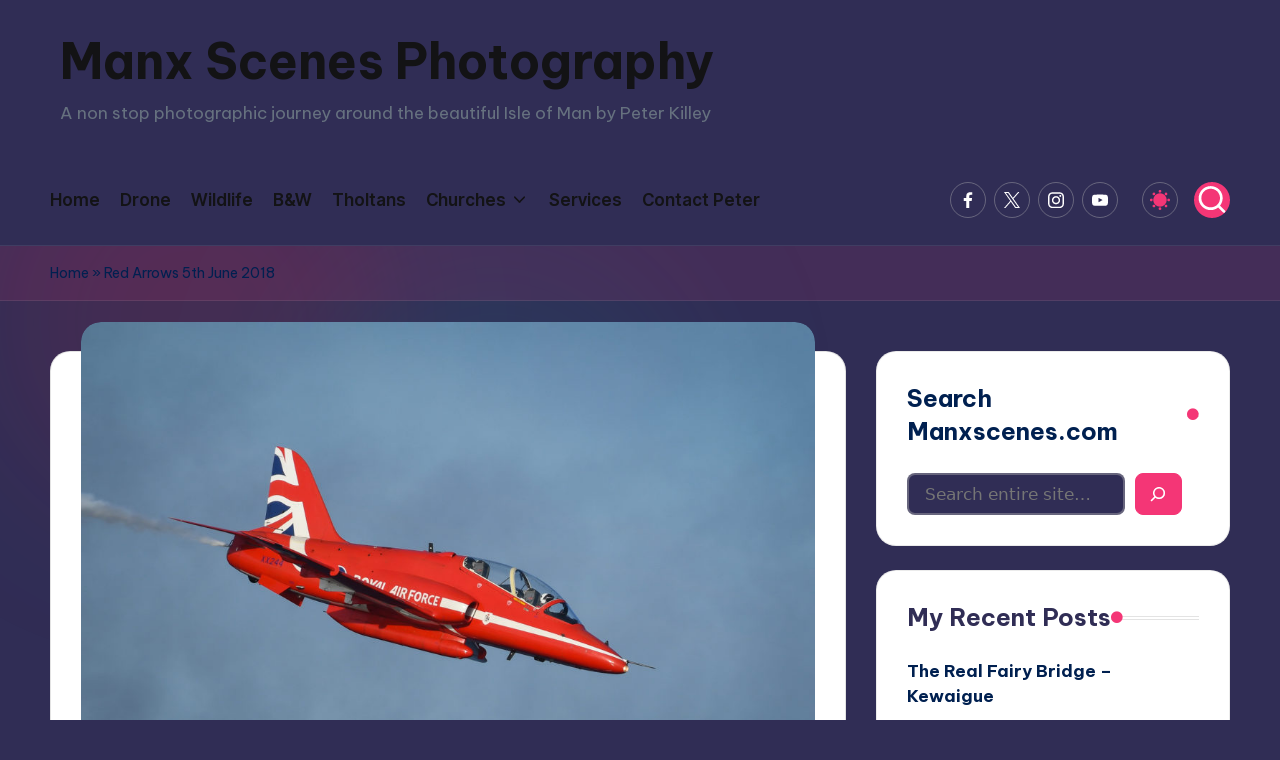

--- FILE ---
content_type: text/html; charset=UTF-8
request_url: https://manxscenes.com/2018/06/red-arrows-5th-june-2018/
body_size: 20922
content:

<!DOCTYPE html>
<html lang="en-US" itemscope itemtype="http://schema.org/WebPage" data-darkmode="dark">
<head>
	<meta charset="UTF-8">
	<link rel="profile" href="http://gmpg.org/xfn/11">
	<meta name='robots' content='index, follow, max-image-preview:large, max-snippet:-1, max-video-preview:-1' />
<meta name="viewport" content="width=device-width, initial-scale=1">
	<!-- This site is optimized with the Yoast SEO plugin v26.8 - https://yoast.com/product/yoast-seo-wordpress/ -->
	<title>Red Arrows 5th June 2018 - Manx Scenes Photography</title>
	<link rel="canonical" href="https://manxscenes.com/2018/06/red-arrows-5th-june-2018/" />
	<meta property="og:locale" content="en_US" />
	<meta property="og:type" content="article" />
	<meta property="og:title" content="Red Arrows 5th June 2018 - Manx Scenes Photography" />
	<meta property="og:description" content="Just a few shots of the magnificent Red Arrows taken from Douglas Head (5/6/18). Feel free to make any comments either on this website by clicking the “Leave a comment”&hellip;" />
	<meta property="og:url" content="https://manxscenes.com/2018/06/red-arrows-5th-june-2018/" />
	<meta property="og:site_name" content="Manx Scenes Photography" />
	<meta property="article:publisher" content="https://www.facebook.com/manxscenes" />
	<meta property="article:published_time" content="2018-06-06T15:13:40+00:00" />
	<meta property="og:image" content="https://manxscenes.com/wp-content/uploads/2018/06/1.jpg" />
	<meta property="og:image:width" content="2047" />
	<meta property="og:image:height" content="1365" />
	<meta property="og:image:type" content="image/jpeg" />
	<meta name="author" content="Peter Killey" />
	<meta name="twitter:card" content="summary_large_image" />
	<meta name="twitter:creator" content="@manxscenes" />
	<meta name="twitter:site" content="@manxscenes" />
	<meta name="twitter:label1" content="Written by" />
	<meta name="twitter:data1" content="Peter Killey" />
	<script type="application/ld+json" class="yoast-schema-graph">{"@context":"https://schema.org","@graph":[{"@type":"Article","@id":"https://manxscenes.com/2018/06/red-arrows-5th-june-2018/#article","isPartOf":{"@id":"https://manxscenes.com/2018/06/red-arrows-5th-june-2018/"},"author":{"name":"Peter Killey","@id":"https://manxscenes.com/#/schema/person/d75c0134f4b6e8449fa381354af1f56b"},"headline":"Red Arrows 5th June 2018","datePublished":"2018-06-06T15:13:40+00:00","mainEntityOfPage":{"@id":"https://manxscenes.com/2018/06/red-arrows-5th-june-2018/"},"wordCount":53,"commentCount":1,"image":{"@id":"https://manxscenes.com/2018/06/red-arrows-5th-june-2018/#primaryimage"},"thumbnailUrl":"https://manxscenes.com/wp-content/uploads/2018/06/1.jpg","keywords":["display","display team","hawke jet","Red Arrows"],"articleSection":["Douglas"],"inLanguage":"en-US","potentialAction":[{"@type":"CommentAction","name":"Comment","target":["https://manxscenes.com/2018/06/red-arrows-5th-june-2018/#respond"]}]},{"@type":"WebPage","@id":"https://manxscenes.com/2018/06/red-arrows-5th-june-2018/","url":"https://manxscenes.com/2018/06/red-arrows-5th-june-2018/","name":"Red Arrows 5th June 2018 - Manx Scenes Photography","isPartOf":{"@id":"https://manxscenes.com/#website"},"primaryImageOfPage":{"@id":"https://manxscenes.com/2018/06/red-arrows-5th-june-2018/#primaryimage"},"image":{"@id":"https://manxscenes.com/2018/06/red-arrows-5th-june-2018/#primaryimage"},"thumbnailUrl":"https://manxscenes.com/wp-content/uploads/2018/06/1.jpg","datePublished":"2018-06-06T15:13:40+00:00","author":{"@id":"https://manxscenes.com/#/schema/person/d75c0134f4b6e8449fa381354af1f56b"},"breadcrumb":{"@id":"https://manxscenes.com/2018/06/red-arrows-5th-june-2018/#breadcrumb"},"inLanguage":"en-US","potentialAction":[{"@type":"ReadAction","target":["https://manxscenes.com/2018/06/red-arrows-5th-june-2018/"]}]},{"@type":"ImageObject","inLanguage":"en-US","@id":"https://manxscenes.com/2018/06/red-arrows-5th-june-2018/#primaryimage","url":"https://manxscenes.com/wp-content/uploads/2018/06/1.jpg","contentUrl":"https://manxscenes.com/wp-content/uploads/2018/06/1.jpg","width":2047,"height":1365,"caption":"Red Arrows Isle of Man - © Peter Killey - www.manxscenes.com"},{"@type":"BreadcrumbList","@id":"https://manxscenes.com/2018/06/red-arrows-5th-june-2018/#breadcrumb","itemListElement":[{"@type":"ListItem","position":1,"name":"Home","item":"https://manxscenes.com/"},{"@type":"ListItem","position":2,"name":"Red Arrows 5th June 2018"}]},{"@type":"WebSite","@id":"https://manxscenes.com/#website","url":"https://manxscenes.com/","name":"Manx Scenes Photography","description":"A non stop photographic journey around the beautiful Isle of Man by Peter Killey","potentialAction":[{"@type":"SearchAction","target":{"@type":"EntryPoint","urlTemplate":"https://manxscenes.com/?s={search_term_string}"},"query-input":{"@type":"PropertyValueSpecification","valueRequired":true,"valueName":"search_term_string"}}],"inLanguage":"en-US"},{"@type":"Person","@id":"https://manxscenes.com/#/schema/person/d75c0134f4b6e8449fa381354af1f56b","name":"Peter Killey","image":{"@type":"ImageObject","inLanguage":"en-US","@id":"https://manxscenes.com/#/schema/person/image/","url":"https://secure.gravatar.com/avatar/35022061e5e733529a9cfbf4496b19cfbc0d83cf58e9b39cc9372c05f53c51c0?s=96&d=wavatar&r=g","contentUrl":"https://secure.gravatar.com/avatar/35022061e5e733529a9cfbf4496b19cfbc0d83cf58e9b39cc9372c05f53c51c0?s=96&d=wavatar&r=g","caption":"Peter Killey"},"sameAs":["http://www.manxscenes.com"]}]}</script>
	<!-- / Yoast SEO plugin. -->


<link rel='dns-prefetch' href='//fonts.googleapis.com' />
<link rel="alternate" type="application/rss+xml" title="Manx Scenes Photography &raquo; Feed" href="https://manxscenes.com/feed/" />
<link rel="alternate" type="application/rss+xml" title="Manx Scenes Photography &raquo; Comments Feed" href="https://manxscenes.com/comments/feed/" />
<link rel="alternate" type="application/rss+xml" title="Manx Scenes Photography &raquo; Red Arrows 5th June 2018 Comments Feed" href="https://manxscenes.com/2018/06/red-arrows-5th-june-2018/feed/" />
<link rel="alternate" title="oEmbed (JSON)" type="application/json+oembed" href="https://manxscenes.com/wp-json/oembed/1.0/embed?url=https%3A%2F%2Fmanxscenes.com%2F2018%2F06%2Fred-arrows-5th-june-2018%2F" />
<link rel="alternate" title="oEmbed (XML)" type="text/xml+oembed" href="https://manxscenes.com/wp-json/oembed/1.0/embed?url=https%3A%2F%2Fmanxscenes.com%2F2018%2F06%2Fred-arrows-5th-june-2018%2F&#038;format=xml" />
<style id='wp-img-auto-sizes-contain-inline-css'>
img:is([sizes=auto i],[sizes^="auto," i]){contain-intrinsic-size:3000px 1500px}
/*# sourceURL=wp-img-auto-sizes-contain-inline-css */
</style>
<style id='wp-emoji-styles-inline-css'>

	img.wp-smiley, img.emoji {
		display: inline !important;
		border: none !important;
		box-shadow: none !important;
		height: 1em !important;
		width: 1em !important;
		margin: 0 0.07em !important;
		vertical-align: -0.1em !important;
		background: none !important;
		padding: 0 !important;
	}
/*# sourceURL=wp-emoji-styles-inline-css */
</style>
<style id='wp-block-library-inline-css'>
:root{--wp-block-synced-color:#7a00df;--wp-block-synced-color--rgb:122,0,223;--wp-bound-block-color:var(--wp-block-synced-color);--wp-editor-canvas-background:#ddd;--wp-admin-theme-color:#007cba;--wp-admin-theme-color--rgb:0,124,186;--wp-admin-theme-color-darker-10:#006ba1;--wp-admin-theme-color-darker-10--rgb:0,107,160.5;--wp-admin-theme-color-darker-20:#005a87;--wp-admin-theme-color-darker-20--rgb:0,90,135;--wp-admin-border-width-focus:2px}@media (min-resolution:192dpi){:root{--wp-admin-border-width-focus:1.5px}}.wp-element-button{cursor:pointer}:root .has-very-light-gray-background-color{background-color:#eee}:root .has-very-dark-gray-background-color{background-color:#313131}:root .has-very-light-gray-color{color:#eee}:root .has-very-dark-gray-color{color:#313131}:root .has-vivid-green-cyan-to-vivid-cyan-blue-gradient-background{background:linear-gradient(135deg,#00d084,#0693e3)}:root .has-purple-crush-gradient-background{background:linear-gradient(135deg,#34e2e4,#4721fb 50%,#ab1dfe)}:root .has-hazy-dawn-gradient-background{background:linear-gradient(135deg,#faaca8,#dad0ec)}:root .has-subdued-olive-gradient-background{background:linear-gradient(135deg,#fafae1,#67a671)}:root .has-atomic-cream-gradient-background{background:linear-gradient(135deg,#fdd79a,#004a59)}:root .has-nightshade-gradient-background{background:linear-gradient(135deg,#330968,#31cdcf)}:root .has-midnight-gradient-background{background:linear-gradient(135deg,#020381,#2874fc)}:root{--wp--preset--font-size--normal:16px;--wp--preset--font-size--huge:42px}.has-regular-font-size{font-size:1em}.has-larger-font-size{font-size:2.625em}.has-normal-font-size{font-size:var(--wp--preset--font-size--normal)}.has-huge-font-size{font-size:var(--wp--preset--font-size--huge)}.has-text-align-center{text-align:center}.has-text-align-left{text-align:left}.has-text-align-right{text-align:right}.has-fit-text{white-space:nowrap!important}#end-resizable-editor-section{display:none}.aligncenter{clear:both}.items-justified-left{justify-content:flex-start}.items-justified-center{justify-content:center}.items-justified-right{justify-content:flex-end}.items-justified-space-between{justify-content:space-between}.screen-reader-text{border:0;clip-path:inset(50%);height:1px;margin:-1px;overflow:hidden;padding:0;position:absolute;width:1px;word-wrap:normal!important}.screen-reader-text:focus{background-color:#ddd;clip-path:none;color:#444;display:block;font-size:1em;height:auto;left:5px;line-height:normal;padding:15px 23px 14px;text-decoration:none;top:5px;width:auto;z-index:100000}html :where(.has-border-color){border-style:solid}html :where([style*=border-top-color]){border-top-style:solid}html :where([style*=border-right-color]){border-right-style:solid}html :where([style*=border-bottom-color]){border-bottom-style:solid}html :where([style*=border-left-color]){border-left-style:solid}html :where([style*=border-width]){border-style:solid}html :where([style*=border-top-width]){border-top-style:solid}html :where([style*=border-right-width]){border-right-style:solid}html :where([style*=border-bottom-width]){border-bottom-style:solid}html :where([style*=border-left-width]){border-left-style:solid}html :where(img[class*=wp-image-]){height:auto;max-width:100%}:where(figure){margin:0 0 1em}html :where(.is-position-sticky){--wp-admin--admin-bar--position-offset:var(--wp-admin--admin-bar--height,0px)}@media screen and (max-width:600px){html :where(.is-position-sticky){--wp-admin--admin-bar--position-offset:0px}}

/*# sourceURL=wp-block-library-inline-css */
</style><style id='wp-block-heading-inline-css'>
h1:where(.wp-block-heading).has-background,h2:where(.wp-block-heading).has-background,h3:where(.wp-block-heading).has-background,h4:where(.wp-block-heading).has-background,h5:where(.wp-block-heading).has-background,h6:where(.wp-block-heading).has-background{padding:1.25em 2.375em}h1.has-text-align-left[style*=writing-mode]:where([style*=vertical-lr]),h1.has-text-align-right[style*=writing-mode]:where([style*=vertical-rl]),h2.has-text-align-left[style*=writing-mode]:where([style*=vertical-lr]),h2.has-text-align-right[style*=writing-mode]:where([style*=vertical-rl]),h3.has-text-align-left[style*=writing-mode]:where([style*=vertical-lr]),h3.has-text-align-right[style*=writing-mode]:where([style*=vertical-rl]),h4.has-text-align-left[style*=writing-mode]:where([style*=vertical-lr]),h4.has-text-align-right[style*=writing-mode]:where([style*=vertical-rl]),h5.has-text-align-left[style*=writing-mode]:where([style*=vertical-lr]),h5.has-text-align-right[style*=writing-mode]:where([style*=vertical-rl]),h6.has-text-align-left[style*=writing-mode]:where([style*=vertical-lr]),h6.has-text-align-right[style*=writing-mode]:where([style*=vertical-rl]){rotate:180deg}
/*# sourceURL=https://manxscenes.com/wp-includes/blocks/heading/style.min.css */
</style>
<style id='wp-block-image-inline-css'>
.wp-block-image>a,.wp-block-image>figure>a{display:inline-block}.wp-block-image img{box-sizing:border-box;height:auto;max-width:100%;vertical-align:bottom}@media not (prefers-reduced-motion){.wp-block-image img.hide{visibility:hidden}.wp-block-image img.show{animation:show-content-image .4s}}.wp-block-image[style*=border-radius] img,.wp-block-image[style*=border-radius]>a{border-radius:inherit}.wp-block-image.has-custom-border img{box-sizing:border-box}.wp-block-image.aligncenter{text-align:center}.wp-block-image.alignfull>a,.wp-block-image.alignwide>a{width:100%}.wp-block-image.alignfull img,.wp-block-image.alignwide img{height:auto;width:100%}.wp-block-image .aligncenter,.wp-block-image .alignleft,.wp-block-image .alignright,.wp-block-image.aligncenter,.wp-block-image.alignleft,.wp-block-image.alignright{display:table}.wp-block-image .aligncenter>figcaption,.wp-block-image .alignleft>figcaption,.wp-block-image .alignright>figcaption,.wp-block-image.aligncenter>figcaption,.wp-block-image.alignleft>figcaption,.wp-block-image.alignright>figcaption{caption-side:bottom;display:table-caption}.wp-block-image .alignleft{float:left;margin:.5em 1em .5em 0}.wp-block-image .alignright{float:right;margin:.5em 0 .5em 1em}.wp-block-image .aligncenter{margin-left:auto;margin-right:auto}.wp-block-image :where(figcaption){margin-bottom:1em;margin-top:.5em}.wp-block-image.is-style-circle-mask img{border-radius:9999px}@supports ((-webkit-mask-image:none) or (mask-image:none)) or (-webkit-mask-image:none){.wp-block-image.is-style-circle-mask img{border-radius:0;-webkit-mask-image:url('data:image/svg+xml;utf8,<svg viewBox="0 0 100 100" xmlns="http://www.w3.org/2000/svg"><circle cx="50" cy="50" r="50"/></svg>');mask-image:url('data:image/svg+xml;utf8,<svg viewBox="0 0 100 100" xmlns="http://www.w3.org/2000/svg"><circle cx="50" cy="50" r="50"/></svg>');mask-mode:alpha;-webkit-mask-position:center;mask-position:center;-webkit-mask-repeat:no-repeat;mask-repeat:no-repeat;-webkit-mask-size:contain;mask-size:contain}}:root :where(.wp-block-image.is-style-rounded img,.wp-block-image .is-style-rounded img){border-radius:9999px}.wp-block-image figure{margin:0}.wp-lightbox-container{display:flex;flex-direction:column;position:relative}.wp-lightbox-container img{cursor:zoom-in}.wp-lightbox-container img:hover+button{opacity:1}.wp-lightbox-container button{align-items:center;backdrop-filter:blur(16px) saturate(180%);background-color:#5a5a5a40;border:none;border-radius:4px;cursor:zoom-in;display:flex;height:20px;justify-content:center;opacity:0;padding:0;position:absolute;right:16px;text-align:center;top:16px;width:20px;z-index:100}@media not (prefers-reduced-motion){.wp-lightbox-container button{transition:opacity .2s ease}}.wp-lightbox-container button:focus-visible{outline:3px auto #5a5a5a40;outline:3px auto -webkit-focus-ring-color;outline-offset:3px}.wp-lightbox-container button:hover{cursor:pointer;opacity:1}.wp-lightbox-container button:focus{opacity:1}.wp-lightbox-container button:focus,.wp-lightbox-container button:hover,.wp-lightbox-container button:not(:hover):not(:active):not(.has-background){background-color:#5a5a5a40;border:none}.wp-lightbox-overlay{box-sizing:border-box;cursor:zoom-out;height:100vh;left:0;overflow:hidden;position:fixed;top:0;visibility:hidden;width:100%;z-index:100000}.wp-lightbox-overlay .close-button{align-items:center;cursor:pointer;display:flex;justify-content:center;min-height:40px;min-width:40px;padding:0;position:absolute;right:calc(env(safe-area-inset-right) + 16px);top:calc(env(safe-area-inset-top) + 16px);z-index:5000000}.wp-lightbox-overlay .close-button:focus,.wp-lightbox-overlay .close-button:hover,.wp-lightbox-overlay .close-button:not(:hover):not(:active):not(.has-background){background:none;border:none}.wp-lightbox-overlay .lightbox-image-container{height:var(--wp--lightbox-container-height);left:50%;overflow:hidden;position:absolute;top:50%;transform:translate(-50%,-50%);transform-origin:top left;width:var(--wp--lightbox-container-width);z-index:9999999999}.wp-lightbox-overlay .wp-block-image{align-items:center;box-sizing:border-box;display:flex;height:100%;justify-content:center;margin:0;position:relative;transform-origin:0 0;width:100%;z-index:3000000}.wp-lightbox-overlay .wp-block-image img{height:var(--wp--lightbox-image-height);min-height:var(--wp--lightbox-image-height);min-width:var(--wp--lightbox-image-width);width:var(--wp--lightbox-image-width)}.wp-lightbox-overlay .wp-block-image figcaption{display:none}.wp-lightbox-overlay button{background:none;border:none}.wp-lightbox-overlay .scrim{background-color:#fff;height:100%;opacity:.9;position:absolute;width:100%;z-index:2000000}.wp-lightbox-overlay.active{visibility:visible}@media not (prefers-reduced-motion){.wp-lightbox-overlay.active{animation:turn-on-visibility .25s both}.wp-lightbox-overlay.active img{animation:turn-on-visibility .35s both}.wp-lightbox-overlay.show-closing-animation:not(.active){animation:turn-off-visibility .35s both}.wp-lightbox-overlay.show-closing-animation:not(.active) img{animation:turn-off-visibility .25s both}.wp-lightbox-overlay.zoom.active{animation:none;opacity:1;visibility:visible}.wp-lightbox-overlay.zoom.active .lightbox-image-container{animation:lightbox-zoom-in .4s}.wp-lightbox-overlay.zoom.active .lightbox-image-container img{animation:none}.wp-lightbox-overlay.zoom.active .scrim{animation:turn-on-visibility .4s forwards}.wp-lightbox-overlay.zoom.show-closing-animation:not(.active){animation:none}.wp-lightbox-overlay.zoom.show-closing-animation:not(.active) .lightbox-image-container{animation:lightbox-zoom-out .4s}.wp-lightbox-overlay.zoom.show-closing-animation:not(.active) .lightbox-image-container img{animation:none}.wp-lightbox-overlay.zoom.show-closing-animation:not(.active) .scrim{animation:turn-off-visibility .4s forwards}}@keyframes show-content-image{0%{visibility:hidden}99%{visibility:hidden}to{visibility:visible}}@keyframes turn-on-visibility{0%{opacity:0}to{opacity:1}}@keyframes turn-off-visibility{0%{opacity:1;visibility:visible}99%{opacity:0;visibility:visible}to{opacity:0;visibility:hidden}}@keyframes lightbox-zoom-in{0%{transform:translate(calc((-100vw + var(--wp--lightbox-scrollbar-width))/2 + var(--wp--lightbox-initial-left-position)),calc(-50vh + var(--wp--lightbox-initial-top-position))) scale(var(--wp--lightbox-scale))}to{transform:translate(-50%,-50%) scale(1)}}@keyframes lightbox-zoom-out{0%{transform:translate(-50%,-50%) scale(1);visibility:visible}99%{visibility:visible}to{transform:translate(calc((-100vw + var(--wp--lightbox-scrollbar-width))/2 + var(--wp--lightbox-initial-left-position)),calc(-50vh + var(--wp--lightbox-initial-top-position))) scale(var(--wp--lightbox-scale));visibility:hidden}}
/*# sourceURL=https://manxscenes.com/wp-includes/blocks/image/style.min.css */
</style>
<style id='wp-block-image-theme-inline-css'>
:root :where(.wp-block-image figcaption){color:#555;font-size:13px;text-align:center}.is-dark-theme :root :where(.wp-block-image figcaption){color:#ffffffa6}.wp-block-image{margin:0 0 1em}
/*# sourceURL=https://manxscenes.com/wp-includes/blocks/image/theme.min.css */
</style>
<style id='wp-block-latest-posts-inline-css'>
.wp-block-latest-posts{box-sizing:border-box}.wp-block-latest-posts.alignleft{margin-right:2em}.wp-block-latest-posts.alignright{margin-left:2em}.wp-block-latest-posts.wp-block-latest-posts__list{list-style:none}.wp-block-latest-posts.wp-block-latest-posts__list li{clear:both;overflow-wrap:break-word}.wp-block-latest-posts.is-grid{display:flex;flex-wrap:wrap}.wp-block-latest-posts.is-grid li{margin:0 1.25em 1.25em 0;width:100%}@media (min-width:600px){.wp-block-latest-posts.columns-2 li{width:calc(50% - .625em)}.wp-block-latest-posts.columns-2 li:nth-child(2n){margin-right:0}.wp-block-latest-posts.columns-3 li{width:calc(33.33333% - .83333em)}.wp-block-latest-posts.columns-3 li:nth-child(3n){margin-right:0}.wp-block-latest-posts.columns-4 li{width:calc(25% - .9375em)}.wp-block-latest-posts.columns-4 li:nth-child(4n){margin-right:0}.wp-block-latest-posts.columns-5 li{width:calc(20% - 1em)}.wp-block-latest-posts.columns-5 li:nth-child(5n){margin-right:0}.wp-block-latest-posts.columns-6 li{width:calc(16.66667% - 1.04167em)}.wp-block-latest-posts.columns-6 li:nth-child(6n){margin-right:0}}:root :where(.wp-block-latest-posts.is-grid){padding:0}:root :where(.wp-block-latest-posts.wp-block-latest-posts__list){padding-left:0}.wp-block-latest-posts__post-author,.wp-block-latest-posts__post-date{display:block;font-size:.8125em}.wp-block-latest-posts__post-excerpt,.wp-block-latest-posts__post-full-content{margin-bottom:1em;margin-top:.5em}.wp-block-latest-posts__featured-image a{display:inline-block}.wp-block-latest-posts__featured-image img{height:auto;max-width:100%;width:auto}.wp-block-latest-posts__featured-image.alignleft{float:left;margin-right:1em}.wp-block-latest-posts__featured-image.alignright{float:right;margin-left:1em}.wp-block-latest-posts__featured-image.aligncenter{margin-bottom:1em;text-align:center}
/*# sourceURL=https://manxscenes.com/wp-includes/blocks/latest-posts/style.min.css */
</style>
<style id='wp-block-search-inline-css'>
.wp-block-search__button{margin-left:10px;word-break:normal}.wp-block-search__button.has-icon{line-height:0}.wp-block-search__button svg{height:1.25em;min-height:24px;min-width:24px;width:1.25em;fill:currentColor;vertical-align:text-bottom}:where(.wp-block-search__button){border:1px solid #ccc;padding:6px 10px}.wp-block-search__inside-wrapper{display:flex;flex:auto;flex-wrap:nowrap;max-width:100%}.wp-block-search__label{width:100%}.wp-block-search.wp-block-search__button-only .wp-block-search__button{box-sizing:border-box;display:flex;flex-shrink:0;justify-content:center;margin-left:0;max-width:100%}.wp-block-search.wp-block-search__button-only .wp-block-search__inside-wrapper{min-width:0!important;transition-property:width}.wp-block-search.wp-block-search__button-only .wp-block-search__input{flex-basis:100%;transition-duration:.3s}.wp-block-search.wp-block-search__button-only.wp-block-search__searchfield-hidden,.wp-block-search.wp-block-search__button-only.wp-block-search__searchfield-hidden .wp-block-search__inside-wrapper{overflow:hidden}.wp-block-search.wp-block-search__button-only.wp-block-search__searchfield-hidden .wp-block-search__input{border-left-width:0!important;border-right-width:0!important;flex-basis:0;flex-grow:0;margin:0;min-width:0!important;padding-left:0!important;padding-right:0!important;width:0!important}:where(.wp-block-search__input){appearance:none;border:1px solid #949494;flex-grow:1;font-family:inherit;font-size:inherit;font-style:inherit;font-weight:inherit;letter-spacing:inherit;line-height:inherit;margin-left:0;margin-right:0;min-width:3rem;padding:8px;text-decoration:unset!important;text-transform:inherit}:where(.wp-block-search__button-inside .wp-block-search__inside-wrapper){background-color:#fff;border:1px solid #949494;box-sizing:border-box;padding:4px}:where(.wp-block-search__button-inside .wp-block-search__inside-wrapper) .wp-block-search__input{border:none;border-radius:0;padding:0 4px}:where(.wp-block-search__button-inside .wp-block-search__inside-wrapper) .wp-block-search__input:focus{outline:none}:where(.wp-block-search__button-inside .wp-block-search__inside-wrapper) :where(.wp-block-search__button){padding:4px 8px}.wp-block-search.aligncenter .wp-block-search__inside-wrapper{margin:auto}.wp-block[data-align=right] .wp-block-search.wp-block-search__button-only .wp-block-search__inside-wrapper{float:right}
/*# sourceURL=https://manxscenes.com/wp-includes/blocks/search/style.min.css */
</style>
<style id='wp-block-search-theme-inline-css'>
.wp-block-search .wp-block-search__label{font-weight:700}.wp-block-search__button{border:1px solid #ccc;padding:.375em .625em}
/*# sourceURL=https://manxscenes.com/wp-includes/blocks/search/theme.min.css */
</style>
<style id='wp-block-group-inline-css'>
.wp-block-group{box-sizing:border-box}:where(.wp-block-group.wp-block-group-is-layout-constrained){position:relative}
/*# sourceURL=https://manxscenes.com/wp-includes/blocks/group/style.min.css */
</style>
<style id='wp-block-group-theme-inline-css'>
:where(.wp-block-group.has-background){padding:1.25em 2.375em}
/*# sourceURL=https://manxscenes.com/wp-includes/blocks/group/theme.min.css */
</style>
<style id='wp-block-paragraph-inline-css'>
.is-small-text{font-size:.875em}.is-regular-text{font-size:1em}.is-large-text{font-size:2.25em}.is-larger-text{font-size:3em}.has-drop-cap:not(:focus):first-letter{float:left;font-size:8.4em;font-style:normal;font-weight:100;line-height:.68;margin:.05em .1em 0 0;text-transform:uppercase}body.rtl .has-drop-cap:not(:focus):first-letter{float:none;margin-left:.1em}p.has-drop-cap.has-background{overflow:hidden}:root :where(p.has-background){padding:1.25em 2.375em}:where(p.has-text-color:not(.has-link-color)) a{color:inherit}p.has-text-align-left[style*="writing-mode:vertical-lr"],p.has-text-align-right[style*="writing-mode:vertical-rl"]{rotate:180deg}
/*# sourceURL=https://manxscenes.com/wp-includes/blocks/paragraph/style.min.css */
</style>
<style id='global-styles-inline-css'>
:root{--wp--preset--aspect-ratio--square: 1;--wp--preset--aspect-ratio--4-3: 4/3;--wp--preset--aspect-ratio--3-4: 3/4;--wp--preset--aspect-ratio--3-2: 3/2;--wp--preset--aspect-ratio--2-3: 2/3;--wp--preset--aspect-ratio--16-9: 16/9;--wp--preset--aspect-ratio--9-16: 9/16;--wp--preset--color--black: #000000;--wp--preset--color--cyan-bluish-gray: #abb8c3;--wp--preset--color--white: #ffffff;--wp--preset--color--pale-pink: #f78da7;--wp--preset--color--vivid-red: #cf2e2e;--wp--preset--color--luminous-vivid-orange: #ff6900;--wp--preset--color--luminous-vivid-amber: #fcb900;--wp--preset--color--light-green-cyan: #7bdcb5;--wp--preset--color--vivid-green-cyan: #00d084;--wp--preset--color--pale-cyan-blue: #8ed1fc;--wp--preset--color--vivid-cyan-blue: #0693e3;--wp--preset--color--vivid-purple: #9b51e0;--wp--preset--gradient--vivid-cyan-blue-to-vivid-purple: linear-gradient(135deg,rgb(6,147,227) 0%,rgb(155,81,224) 100%);--wp--preset--gradient--light-green-cyan-to-vivid-green-cyan: linear-gradient(135deg,rgb(122,220,180) 0%,rgb(0,208,130) 100%);--wp--preset--gradient--luminous-vivid-amber-to-luminous-vivid-orange: linear-gradient(135deg,rgb(252,185,0) 0%,rgb(255,105,0) 100%);--wp--preset--gradient--luminous-vivid-orange-to-vivid-red: linear-gradient(135deg,rgb(255,105,0) 0%,rgb(207,46,46) 100%);--wp--preset--gradient--very-light-gray-to-cyan-bluish-gray: linear-gradient(135deg,rgb(238,238,238) 0%,rgb(169,184,195) 100%);--wp--preset--gradient--cool-to-warm-spectrum: linear-gradient(135deg,rgb(74,234,220) 0%,rgb(151,120,209) 20%,rgb(207,42,186) 40%,rgb(238,44,130) 60%,rgb(251,105,98) 80%,rgb(254,248,76) 100%);--wp--preset--gradient--blush-light-purple: linear-gradient(135deg,rgb(255,206,236) 0%,rgb(152,150,240) 100%);--wp--preset--gradient--blush-bordeaux: linear-gradient(135deg,rgb(254,205,165) 0%,rgb(254,45,45) 50%,rgb(107,0,62) 100%);--wp--preset--gradient--luminous-dusk: linear-gradient(135deg,rgb(255,203,112) 0%,rgb(199,81,192) 50%,rgb(65,88,208) 100%);--wp--preset--gradient--pale-ocean: linear-gradient(135deg,rgb(255,245,203) 0%,rgb(182,227,212) 50%,rgb(51,167,181) 100%);--wp--preset--gradient--electric-grass: linear-gradient(135deg,rgb(202,248,128) 0%,rgb(113,206,126) 100%);--wp--preset--gradient--midnight: linear-gradient(135deg,rgb(2,3,129) 0%,rgb(40,116,252) 100%);--wp--preset--font-size--small: 13px;--wp--preset--font-size--medium: 20px;--wp--preset--font-size--large: 36px;--wp--preset--font-size--x-large: 42px;--wp--preset--spacing--20: 0.44rem;--wp--preset--spacing--30: 0.67rem;--wp--preset--spacing--40: 1rem;--wp--preset--spacing--50: 1.5rem;--wp--preset--spacing--60: 2.25rem;--wp--preset--spacing--70: 3.38rem;--wp--preset--spacing--80: 5.06rem;--wp--preset--shadow--natural: 6px 6px 9px rgba(0, 0, 0, 0.2);--wp--preset--shadow--deep: 12px 12px 50px rgba(0, 0, 0, 0.4);--wp--preset--shadow--sharp: 6px 6px 0px rgba(0, 0, 0, 0.2);--wp--preset--shadow--outlined: 6px 6px 0px -3px rgb(255, 255, 255), 6px 6px rgb(0, 0, 0);--wp--preset--shadow--crisp: 6px 6px 0px rgb(0, 0, 0);}:where(.is-layout-flex){gap: 0.5em;}:where(.is-layout-grid){gap: 0.5em;}body .is-layout-flex{display: flex;}.is-layout-flex{flex-wrap: wrap;align-items: center;}.is-layout-flex > :is(*, div){margin: 0;}body .is-layout-grid{display: grid;}.is-layout-grid > :is(*, div){margin: 0;}:where(.wp-block-columns.is-layout-flex){gap: 2em;}:where(.wp-block-columns.is-layout-grid){gap: 2em;}:where(.wp-block-post-template.is-layout-flex){gap: 1.25em;}:where(.wp-block-post-template.is-layout-grid){gap: 1.25em;}.has-black-color{color: var(--wp--preset--color--black) !important;}.has-cyan-bluish-gray-color{color: var(--wp--preset--color--cyan-bluish-gray) !important;}.has-white-color{color: var(--wp--preset--color--white) !important;}.has-pale-pink-color{color: var(--wp--preset--color--pale-pink) !important;}.has-vivid-red-color{color: var(--wp--preset--color--vivid-red) !important;}.has-luminous-vivid-orange-color{color: var(--wp--preset--color--luminous-vivid-orange) !important;}.has-luminous-vivid-amber-color{color: var(--wp--preset--color--luminous-vivid-amber) !important;}.has-light-green-cyan-color{color: var(--wp--preset--color--light-green-cyan) !important;}.has-vivid-green-cyan-color{color: var(--wp--preset--color--vivid-green-cyan) !important;}.has-pale-cyan-blue-color{color: var(--wp--preset--color--pale-cyan-blue) !important;}.has-vivid-cyan-blue-color{color: var(--wp--preset--color--vivid-cyan-blue) !important;}.has-vivid-purple-color{color: var(--wp--preset--color--vivid-purple) !important;}.has-black-background-color{background-color: var(--wp--preset--color--black) !important;}.has-cyan-bluish-gray-background-color{background-color: var(--wp--preset--color--cyan-bluish-gray) !important;}.has-white-background-color{background-color: var(--wp--preset--color--white) !important;}.has-pale-pink-background-color{background-color: var(--wp--preset--color--pale-pink) !important;}.has-vivid-red-background-color{background-color: var(--wp--preset--color--vivid-red) !important;}.has-luminous-vivid-orange-background-color{background-color: var(--wp--preset--color--luminous-vivid-orange) !important;}.has-luminous-vivid-amber-background-color{background-color: var(--wp--preset--color--luminous-vivid-amber) !important;}.has-light-green-cyan-background-color{background-color: var(--wp--preset--color--light-green-cyan) !important;}.has-vivid-green-cyan-background-color{background-color: var(--wp--preset--color--vivid-green-cyan) !important;}.has-pale-cyan-blue-background-color{background-color: var(--wp--preset--color--pale-cyan-blue) !important;}.has-vivid-cyan-blue-background-color{background-color: var(--wp--preset--color--vivid-cyan-blue) !important;}.has-vivid-purple-background-color{background-color: var(--wp--preset--color--vivid-purple) !important;}.has-black-border-color{border-color: var(--wp--preset--color--black) !important;}.has-cyan-bluish-gray-border-color{border-color: var(--wp--preset--color--cyan-bluish-gray) !important;}.has-white-border-color{border-color: var(--wp--preset--color--white) !important;}.has-pale-pink-border-color{border-color: var(--wp--preset--color--pale-pink) !important;}.has-vivid-red-border-color{border-color: var(--wp--preset--color--vivid-red) !important;}.has-luminous-vivid-orange-border-color{border-color: var(--wp--preset--color--luminous-vivid-orange) !important;}.has-luminous-vivid-amber-border-color{border-color: var(--wp--preset--color--luminous-vivid-amber) !important;}.has-light-green-cyan-border-color{border-color: var(--wp--preset--color--light-green-cyan) !important;}.has-vivid-green-cyan-border-color{border-color: var(--wp--preset--color--vivid-green-cyan) !important;}.has-pale-cyan-blue-border-color{border-color: var(--wp--preset--color--pale-cyan-blue) !important;}.has-vivid-cyan-blue-border-color{border-color: var(--wp--preset--color--vivid-cyan-blue) !important;}.has-vivid-purple-border-color{border-color: var(--wp--preset--color--vivid-purple) !important;}.has-vivid-cyan-blue-to-vivid-purple-gradient-background{background: var(--wp--preset--gradient--vivid-cyan-blue-to-vivid-purple) !important;}.has-light-green-cyan-to-vivid-green-cyan-gradient-background{background: var(--wp--preset--gradient--light-green-cyan-to-vivid-green-cyan) !important;}.has-luminous-vivid-amber-to-luminous-vivid-orange-gradient-background{background: var(--wp--preset--gradient--luminous-vivid-amber-to-luminous-vivid-orange) !important;}.has-luminous-vivid-orange-to-vivid-red-gradient-background{background: var(--wp--preset--gradient--luminous-vivid-orange-to-vivid-red) !important;}.has-very-light-gray-to-cyan-bluish-gray-gradient-background{background: var(--wp--preset--gradient--very-light-gray-to-cyan-bluish-gray) !important;}.has-cool-to-warm-spectrum-gradient-background{background: var(--wp--preset--gradient--cool-to-warm-spectrum) !important;}.has-blush-light-purple-gradient-background{background: var(--wp--preset--gradient--blush-light-purple) !important;}.has-blush-bordeaux-gradient-background{background: var(--wp--preset--gradient--blush-bordeaux) !important;}.has-luminous-dusk-gradient-background{background: var(--wp--preset--gradient--luminous-dusk) !important;}.has-pale-ocean-gradient-background{background: var(--wp--preset--gradient--pale-ocean) !important;}.has-electric-grass-gradient-background{background: var(--wp--preset--gradient--electric-grass) !important;}.has-midnight-gradient-background{background: var(--wp--preset--gradient--midnight) !important;}.has-small-font-size{font-size: var(--wp--preset--font-size--small) !important;}.has-medium-font-size{font-size: var(--wp--preset--font-size--medium) !important;}.has-large-font-size{font-size: var(--wp--preset--font-size--large) !important;}.has-x-large-font-size{font-size: var(--wp--preset--font-size--x-large) !important;}
/*# sourceURL=global-styles-inline-css */
</style>
<style id='core-block-supports-inline-css'>
.wp-container-core-group-is-layout-8c890d92 > :where(:not(.alignleft):not(.alignright):not(.alignfull)){margin-left:0 !important;}
/*# sourceURL=core-block-supports-inline-css */
</style>

<style id='classic-theme-styles-inline-css'>
/*! This file is auto-generated */
.wp-block-button__link{color:#fff;background-color:#32373c;border-radius:9999px;box-shadow:none;text-decoration:none;padding:calc(.667em + 2px) calc(1.333em + 2px);font-size:1.125em}.wp-block-file__button{background:#32373c;color:#fff;text-decoration:none}
/*# sourceURL=/wp-includes/css/classic-themes.min.css */
</style>
<link rel='stylesheet' id='swiper-css' href='https://manxscenes.com/wp-content/themes/bloghash/assets/css/swiper-bundle.min.css?ver=6.9' media='all' />
<link rel='stylesheet' id='FontAwesome-css' href='https://manxscenes.com/wp-content/themes/bloghash/assets/css/all.min.css?ver=5.15.4' media='all' />
<link rel='stylesheet' id='bloghash-styles-css' href='https://manxscenes.com/wp-content/themes/bloghash/assets/css/style.min.css?ver=1.0.27' media='all' />
<link rel='stylesheet' id='bloghash-google-fonts-css' href='//fonts.googleapis.com/css?family=Inter+Tight%3A600%7CBe+Vietnam+Pro%3A400%2C700%2C500%7CPlayfair+Display%3A400%2C400i&#038;display=swap&#038;subsets=latin&#038;ver=1.0.27' media='' />
<link rel='stylesheet' id='bloghash-dynamic-styles-css' href='https://manxscenes.com/wp-content/uploads/bloghash/dynamic-styles.css?ver=1766509748' media='all' />
<link rel='stylesheet' id='slb_core-css' href='https://manxscenes.com/wp-content/plugins/simple-lightbox/client/css/app.css?ver=2.9.4' media='all' />
<script src="https://manxscenes.com/wp-includes/js/jquery/jquery.min.js?ver=3.7.1" id="jquery-core-js"></script>
<script src="https://manxscenes.com/wp-includes/js/jquery/jquery-migrate.min.js?ver=3.4.1" id="jquery-migrate-js"></script>
<link rel="https://api.w.org/" href="https://manxscenes.com/wp-json/" /><link rel="alternate" title="JSON" type="application/json" href="https://manxscenes.com/wp-json/wp/v2/posts/5733" /><link rel="EditURI" type="application/rsd+xml" title="RSD" href="https://manxscenes.com/xmlrpc.php?rsd" />
<meta name="generator" content="WordPress 6.9" />
<link rel='shortlink' href='https://manxscenes.com/?p=5733' />
	<link rel="preconnect" href="https://fonts.googleapis.com">
	<link rel="preconnect" href="https://fonts.gstatic.com">
	<style data-context="foundation-flickity-css">/*! Flickity v2.0.2
http://flickity.metafizzy.co
---------------------------------------------- */.flickity-enabled{position:relative}.flickity-enabled:focus{outline:0}.flickity-viewport{overflow:hidden;position:relative;height:100%}.flickity-slider{position:absolute;width:100%;height:100%}.flickity-enabled.is-draggable{-webkit-tap-highlight-color:transparent;tap-highlight-color:transparent;-webkit-user-select:none;-moz-user-select:none;-ms-user-select:none;user-select:none}.flickity-enabled.is-draggable .flickity-viewport{cursor:move;cursor:-webkit-grab;cursor:grab}.flickity-enabled.is-draggable .flickity-viewport.is-pointer-down{cursor:-webkit-grabbing;cursor:grabbing}.flickity-prev-next-button{position:absolute;top:50%;width:44px;height:44px;border:none;border-radius:50%;background:#fff;background:hsla(0,0%,100%,.75);cursor:pointer;-webkit-transform:translateY(-50%);transform:translateY(-50%)}.flickity-prev-next-button:hover{background:#fff}.flickity-prev-next-button:focus{outline:0;box-shadow:0 0 0 5px #09f}.flickity-prev-next-button:active{opacity:.6}.flickity-prev-next-button.previous{left:10px}.flickity-prev-next-button.next{right:10px}.flickity-rtl .flickity-prev-next-button.previous{left:auto;right:10px}.flickity-rtl .flickity-prev-next-button.next{right:auto;left:10px}.flickity-prev-next-button:disabled{opacity:.3;cursor:auto}.flickity-prev-next-button svg{position:absolute;left:20%;top:20%;width:60%;height:60%}.flickity-prev-next-button .arrow{fill:#333}.flickity-page-dots{position:absolute;width:100%;bottom:-25px;padding:0;margin:0;list-style:none;text-align:center;line-height:1}.flickity-rtl .flickity-page-dots{direction:rtl}.flickity-page-dots .dot{display:inline-block;width:10px;height:10px;margin:0 8px;background:#333;border-radius:50%;opacity:.25;cursor:pointer}.flickity-page-dots .dot.is-selected{opacity:1}</style><style data-context="foundation-slideout-css">.slideout-menu{position:fixed;left:0;top:0;bottom:0;right:auto;z-index:0;width:256px;overflow-y:auto;-webkit-overflow-scrolling:touch;display:none}.slideout-menu.pushit-right{left:auto;right:0}.slideout-panel{position:relative;z-index:1;will-change:transform}.slideout-open,.slideout-open .slideout-panel,.slideout-open body{overflow:hidden}.slideout-open .slideout-menu{display:block}.pushit{display:none}</style><link rel="pingback" href="https://manxscenes.com/xmlrpc.php">
<meta name="theme-color" content="#F43676"><style>.ios7.web-app-mode.has-fixed header{ background-color: rgba(0,42,183,.88);}</style>	<style id="egf-frontend-styles" type="text/css">
		p {} h1 {font-family: 'Arial', sans-serif;font-style: normal;font-weight: 400;text-decoration: none;text-transform: none;} h2 {} h3 {} h4 {} h5 {} h6 {} 	</style>
	</head>

<body class="wp-singular post-template-default single single-post postid-5733 single-format-standard wp-embed-responsive wp-theme-bloghash bloghash-topbar__separators-regular bloghash-layout__fw-contained bloghash-layout__boxed-separated bloghash-layout-shadow bloghash-header-layout-1 bloghash-menu-animation-underline bloghash-header__separators-none bloghash-single-title-in-content bloghash-page-title-align-left comments-open bloghash-has-sidebar bloghash-sidebar-style-2 bloghash-sidebar-position__right-sidebar entry-media-hover-style-1 bloghash-copyright-layout-1 is-section-heading-init-s1 is-footer-heading-init-s0 bloghash-input-supported bloghash-blog-image-wrap validate-comment-form bloghash-menu-accessibility">


<div id="page" class="hfeed site">
	<a class="skip-link screen-reader-text" href="#main">Skip to content</a>

	
	
	<header id="masthead" class="site-header" role="banner" itemtype="https://schema.org/WPHeader" itemscope="itemscope">
		<div id="bloghash-header" >
		<div id="bloghash-header-inner">
		
<div class="bloghash-container bloghash-header-container">

	
<div class="bloghash-logo bloghash-header-element" itemtype="https://schema.org/Organization" itemscope="itemscope">
	<div class="logo-inner"><span class="site-title" itemprop="name">
					<a href="https://manxscenes.com/" rel="home" itemprop="url">
						Manx Scenes Photography
					</a>
				</span><p class="site-description" itemprop="description">
						A non stop photographic journey around the beautiful Isle of Man by Peter Killey
					</p></div></div><!-- END .bloghash-logo -->

	<span class="bloghash-header-element bloghash-mobile-nav">
				<button class="bloghash-hamburger hamburger--spin bloghash-hamburger-bloghash-primary-nav" aria-label="Menu" aria-controls="bloghash-primary-nav" type="button">

			
			<span class="hamburger-box">
				<span class="hamburger-inner"></span>
			</span>

		</button>
			</span>

	
<nav class="site-navigation main-navigation bloghash-primary-nav bloghash-nav bloghash-header-element" role="navigation" itemtype="https://schema.org/SiteNavigationElement" itemscope="itemscope" aria-label="Site Navigation">

<ul id="bloghash-primary-nav" class="menu"><li id="menu-item-4804" class="menu-item menu-item-type-custom menu-item-object-custom menu-item-home menu-item-4804"><a href="https://manxscenes.com/" title="Manxscenes.com Home Page"><span>Home</span></a></li>
<li id="menu-item-9740" class="menu-item menu-item-type-taxonomy menu-item-object-category menu-item-9740"><a href="https://manxscenes.com/category/aerial-images/" title="Aerial Images of the Isle of Man"><span>Drone</span></a></li>
<li id="menu-item-7759" class="menu-item menu-item-type-custom menu-item-object-custom menu-item-7759"><a href="https://manxscenes.com/2019/11/wildlife/" title="Isle of Man Wildlife Photos"><span>Wildlife</span></a></li>
<li id="menu-item-9741" class="menu-item menu-item-type-taxonomy menu-item-object-category menu-item-9741"><a href="https://manxscenes.com/category/iom-black-and-white-images/" title="Black and White Isle of Man Images."><span>B&#038;W</span></a></li>
<li id="menu-item-4809" class="menu-item menu-item-type-custom menu-item-object-custom menu-item-4809"><a href="https://manxscenes.com/category/tholtans/" title="Old Manx Tholtans"><span>Tholtans</span></a></li>
<li id="menu-item-4810" class="menu-item menu-item-type-custom menu-item-object-custom menu-item-has-children menu-item-4810"><a href="https://manxscenes.com/category/manx-churches-and-chapels/" title="Manx Churches"><span>Churches</span><svg class="bloghash-icon" xmlns="http://www.w3.org/2000/svg" width="32" height="32" viewBox="0 0 32 32"><path d="M24.958 10.483a1.29 1.29 0 00-1.868 0l-7.074 7.074-7.074-7.074c-.534-.534-1.335-.534-1.868 0s-.534 1.335 0 1.868l8.008 8.008c.267.267.667.4.934.4s.667-.133.934-.4l8.008-8.008a1.29 1.29 0 000-1.868z" /></svg></a><button type="button" class="bloghash-mobile-toggen"><svg class="bloghash-icon" xmlns="http://www.w3.org/2000/svg" width="32" height="32" viewBox="0 0 32 32"><path d="M24.958 10.483a1.29 1.29 0 00-1.868 0l-7.074 7.074-7.074-7.074c-.534-.534-1.335-.534-1.868 0s-.534 1.335 0 1.868l8.008 8.008c.267.267.667.4.934.4s.667-.133.934-.4l8.008-8.008a1.29 1.29 0 000-1.868z" /></svg></button>
<ul class="sub-menu">
	<li id="menu-item-4811" class="menu-item menu-item-type-custom menu-item-object-custom menu-item-4811"><a href="https://manxscenes.com/2014/07/old-manx-churches-and-chapels/"><span>Old Manx Churches &#038; Chapels</span></a></li>
	<li id="menu-item-4813" class="menu-item menu-item-type-custom menu-item-object-custom menu-item-4813"><a href="https://manxscenes.com/category/manx-crosses/"><span>Manx Runic Crosses</span></a></li>
</ul>
</li>
<li id="menu-item-4807" class="menu-item menu-item-type-post_type menu-item-object-page menu-item-4807"><a href="https://manxscenes.com/services/" title="My Photography Services"><span>Services</span></a></li>
<li id="menu-item-7887" class="menu-item menu-item-type-post_type menu-item-object-page menu-item-7887"><a href="https://manxscenes.com/contact/" title="Contact Peter Killey"><span>Contact Peter</span></a></li>
</ul></nav><!-- END .bloghash-nav -->
<div class="bloghash-header-widgets bloghash-header-element bloghash-widget-location-right"><div class="bloghash-header-widget__socials bloghash-header-widget bloghash-all"><div class="bloghash-widget-wrapper"><nav class="bloghash-social-nav rounded-border"><ul id="menu-socials" class="bloghash-socials-menu"><li id="menu-item-9799" class="menu-item menu-item-type-custom menu-item-object-custom menu-item-9799"><a href="https://facebook.com/manxscenes"><span class="screen-reader-text">Facebook</span><span class="facebook" title="Facebook"><svg class="bloghash-icon" aria-hidden="true" xmlns="http://www.w3.org/2000/svg" width="32" height="32" viewBox="0 0 32 32"><path d="M18.518 32.438V17.799h4.88l.751-5.693h-5.631V8.477c0-1.627.438-2.753 2.815-2.753h3.003V.657c-.5-.125-2.315-.25-4.379-.25-4.379 0-7.32 2.628-7.32 7.507v4.192H7.695v5.693h4.942v14.639z" /></svg><svg class="bloghash-icon bottom-icon" aria-hidden="true" xmlns="http://www.w3.org/2000/svg" width="32" height="32" viewBox="0 0 32 32"><path d="M18.518 32.438V17.799h4.88l.751-5.693h-5.631V8.477c0-1.627.438-2.753 2.815-2.753h3.003V.657c-.5-.125-2.315-.25-4.379-.25-4.379 0-7.32 2.628-7.32 7.507v4.192H7.695v5.693h4.942v14.639z" /></svg></a></li>
<li id="menu-item-9804" class="menu-item menu-item-type-custom menu-item-object-custom menu-item-9804"><a href="https://twitter.com/manxscenes"><span class="screen-reader-text">x.com</span><span class="twitter" title="Twitter"><svg class="bloghash-icon" aria-hidden="true" xmlns="http://www.w3.org/2000/svg" width="32" height="32" viewBox="0 0 24 24"><path d="M14.258 10.152 23.176 0h-2.113l-7.747 8.813L7.133 0H0l9.352 13.328L0 23.973h2.113l8.176-9.309 6.531 9.309h7.133zm-2.895 3.293-.949-1.328L2.875 1.56h3.246l6.086 8.523.945 1.328 7.91 11.078h-3.246zm0 0" /></svg><svg class="bloghash-icon bottom-icon" aria-hidden="true" xmlns="http://www.w3.org/2000/svg" width="32" height="32" viewBox="0 0 24 24"><path d="M14.258 10.152 23.176 0h-2.113l-7.747 8.813L7.133 0H0l9.352 13.328L0 23.973h2.113l8.176-9.309 6.531 9.309h7.133zm-2.895 3.293-.949-1.328L2.875 1.56h3.246l6.086 8.523.945 1.328 7.91 11.078h-3.246zm0 0" /></svg></a></li>
<li id="menu-item-9807" class="menu-item menu-item-type-custom menu-item-object-custom menu-item-9807"><a href="https://instagram.com/manxpeter"><span class="screen-reader-text">Instagram</span><span class="instagram" title="Instagram"><svg class="bloghash-icon" aria-hidden="true" xmlns="http://www.w3.org/2000/svg" width="32" height="32" viewBox="0 0 32 32"><path d="M16.016 3.284c4.317 0 4.755.063 6.444.125 1.627.063 2.44.313 3.003.5.751.313 1.314.688 1.814 1.189.563.563.938 1.126 1.189 1.814.25.626.5 1.439.563 3.003.063 1.752.125 2.19.125 6.506s-.063 4.755-.125 6.444c-.063 1.627-.313 2.44-.5 3.003-.313.751-.688 1.314-1.189 1.814-.563.563-1.126.938-1.814 1.189-.626.25-1.439.5-3.003.563-1.752.063-2.19.125-6.506.125s-4.755-.063-6.444-.125c-1.627-.063-2.44-.313-3.003-.5-.751-.313-1.314-.688-1.814-1.189-.563-.563-.938-1.126-1.189-1.814-.25-.626-.5-1.439-.563-3.003-.063-1.752-.125-2.19-.125-6.506s.063-4.755.125-6.444c.063-1.627.313-2.44.5-3.003.313-.751.688-1.314 1.189-1.814.563-.563 1.126-.938 1.814-1.189.626-.25 1.439-.5 3.003-.563 1.752-.063 2.19-.125 6.506-.125m0-2.877c-4.379 0-4.88.063-6.569.125-1.752.063-2.94.313-3.879.688-1.064.438-2.002 1.001-2.878 1.877S1.251 4.911.813 5.975C.438 6.976.187 8.102.125 9.854.062 11.543 0 12.044 0 16.423s.063 4.88.125 6.569c.063 1.752.313 2.94.688 3.879.438 1.064 1.001 2.002 1.877 2.878s1.814 1.439 2.878 1.877c1.001.375 2.127.626 3.879.688 1.689.063 2.19.125 6.569.125s4.88-.063 6.569-.125c1.752-.063 2.94-.313 3.879-.688 1.064-.438 2.002-1.001 2.878-1.877s1.439-1.814 1.877-2.878c.375-1.001.626-2.127.688-3.879.063-1.689.125-2.19.125-6.569s-.063-4.88-.125-6.569c-.063-1.752-.313-2.94-.688-3.879-.438-1.064-1.001-2.002-1.877-2.878s-1.814-1.439-2.878-1.877C25.463.845 24.337.594 22.585.532c-1.689-.063-2.19-.125-6.569-.125zm0 7.757c-4.567 0-8.258 3.691-8.258 8.258s3.691 8.258 8.258 8.258c4.567 0 8.258-3.691 8.258-8.258s-3.691-8.258-8.258-8.258zm0 13.639c-2.94 0-5.38-2.44-5.38-5.38s2.44-5.38 5.38-5.38 5.38 2.44 5.38 5.38-2.44 5.38-5.38 5.38zM26.463 7.851c0 1.064-.813 1.939-1.877 1.939s-1.939-.876-1.939-1.939c0-1.064.876-1.877 1.939-1.877s1.877.813 1.877 1.877z" /></svg><svg class="bloghash-icon bottom-icon" aria-hidden="true" xmlns="http://www.w3.org/2000/svg" width="32" height="32" viewBox="0 0 32 32"><path d="M16.016 3.284c4.317 0 4.755.063 6.444.125 1.627.063 2.44.313 3.003.5.751.313 1.314.688 1.814 1.189.563.563.938 1.126 1.189 1.814.25.626.5 1.439.563 3.003.063 1.752.125 2.19.125 6.506s-.063 4.755-.125 6.444c-.063 1.627-.313 2.44-.5 3.003-.313.751-.688 1.314-1.189 1.814-.563.563-1.126.938-1.814 1.189-.626.25-1.439.5-3.003.563-1.752.063-2.19.125-6.506.125s-4.755-.063-6.444-.125c-1.627-.063-2.44-.313-3.003-.5-.751-.313-1.314-.688-1.814-1.189-.563-.563-.938-1.126-1.189-1.814-.25-.626-.5-1.439-.563-3.003-.063-1.752-.125-2.19-.125-6.506s.063-4.755.125-6.444c.063-1.627.313-2.44.5-3.003.313-.751.688-1.314 1.189-1.814.563-.563 1.126-.938 1.814-1.189.626-.25 1.439-.5 3.003-.563 1.752-.063 2.19-.125 6.506-.125m0-2.877c-4.379 0-4.88.063-6.569.125-1.752.063-2.94.313-3.879.688-1.064.438-2.002 1.001-2.878 1.877S1.251 4.911.813 5.975C.438 6.976.187 8.102.125 9.854.062 11.543 0 12.044 0 16.423s.063 4.88.125 6.569c.063 1.752.313 2.94.688 3.879.438 1.064 1.001 2.002 1.877 2.878s1.814 1.439 2.878 1.877c1.001.375 2.127.626 3.879.688 1.689.063 2.19.125 6.569.125s4.88-.063 6.569-.125c1.752-.063 2.94-.313 3.879-.688 1.064-.438 2.002-1.001 2.878-1.877s1.439-1.814 1.877-2.878c.375-1.001.626-2.127.688-3.879.063-1.689.125-2.19.125-6.569s-.063-4.88-.125-6.569c-.063-1.752-.313-2.94-.688-3.879-.438-1.064-1.001-2.002-1.877-2.878s-1.814-1.439-2.878-1.877C25.463.845 24.337.594 22.585.532c-1.689-.063-2.19-.125-6.569-.125zm0 7.757c-4.567 0-8.258 3.691-8.258 8.258s3.691 8.258 8.258 8.258c4.567 0 8.258-3.691 8.258-8.258s-3.691-8.258-8.258-8.258zm0 13.639c-2.94 0-5.38-2.44-5.38-5.38s2.44-5.38 5.38-5.38 5.38 2.44 5.38 5.38-2.44 5.38-5.38 5.38zM26.463 7.851c0 1.064-.813 1.939-1.877 1.939s-1.939-.876-1.939-1.939c0-1.064.876-1.877 1.939-1.877s1.877.813 1.877 1.877z" /></svg></a></li>
<li id="menu-item-9808" class="menu-item menu-item-type-custom menu-item-object-custom menu-item-9808"><a href="https://m.youtube.com/channel/UCsW-7o2EjGSWPHdgkTDJE-Q/videos"><span class="screen-reader-text">Youtube</span><span class="youtube" title="Youtube"><svg class="bloghash-icon" aria-hidden="true" xmlns="http://www.w3.org/2000/svg" width="32" height="32" viewBox="0 0 32 32"><path d="M31.718 10.041s-.313-2.252-1.251-3.191c-1.251-1.314-2.628-1.314-3.253-1.376-4.442-.313-11.198-.313-11.198-.313s-6.757 0-11.198.313c-.626.063-2.002.063-3.253 1.376-.938.938-1.251 3.191-1.251 3.191s-.313 2.565-.313 5.13v2.44c0 2.628.313 5.193.313 5.193s.313 2.19 1.251 3.191c1.251 1.251 2.878 1.251 3.566 1.376 2.565.25 10.886.313 10.886.313s6.757 0 11.198-.313c.626-.063 2.002-.125 3.253-1.376.938-1.001 1.251-3.191 1.251-3.191s.313-2.565.313-5.193v-2.44c0-2.565-.313-5.13-.313-5.13zm-11.386 6.632l-7.57 3.941v-9.009l8.633 4.504z" /></svg><svg class="bloghash-icon bottom-icon" aria-hidden="true" xmlns="http://www.w3.org/2000/svg" width="32" height="32" viewBox="0 0 32 32"><path d="M31.718 10.041s-.313-2.252-1.251-3.191c-1.251-1.314-2.628-1.314-3.253-1.376-4.442-.313-11.198-.313-11.198-.313s-6.757 0-11.198.313c-.626.063-2.002.063-3.253 1.376-.938.938-1.251 3.191-1.251 3.191s-.313 2.565-.313 5.13v2.44c0 2.628.313 5.193.313 5.193s.313 2.19 1.251 3.191c1.251 1.251 2.878 1.251 3.566 1.376 2.565.25 10.886.313 10.886.313s6.757 0 11.198-.313c.626-.063 2.002-.125 3.253-1.376.938-1.001 1.251-3.191 1.251-3.191s.313-2.565.313-5.193v-2.44c0-2.565-.313-5.13-.313-5.13zm-11.386 6.632l-7.57 3.941v-9.009l8.633 4.504z" /></svg></a></li>
</ul></nav></div></div><!-- END .bloghash-header-widget --><div class="bloghash-header-widget__darkmode bloghash-header-widget bloghash-hide-mobile-tablet"><div class="bloghash-widget-wrapper"><button type="button" class="bloghash-darkmode rounded-border"><span></span></button></div></div><!-- END .bloghash-header-widget --><div class="bloghash-header-widget__search bloghash-header-widget bloghash-hide-mobile-tablet"><div class="bloghash-widget-wrapper">
<div aria-haspopup="true">
	<a href="#" class="bloghash-search rounded-fill">
		<svg class="bloghash-icon" aria-label="Search" xmlns="http://www.w3.org/2000/svg" width="32" height="32" viewBox="0 0 32 32"><path d="M28.962 26.499l-4.938-4.938c1.602-2.002 2.669-4.671 2.669-7.474 0-6.673-5.339-12.012-12.012-12.012S2.669 7.414 2.669 14.087a11.962 11.962 0 0012.012 12.012c2.803 0 5.472-.934 7.474-2.669l4.938 4.938c.267.267.667.4.934.4s.667-.133.934-.4a1.29 1.29 0 000-1.868zM5.339 14.087c0-5.205 4.137-9.342 9.342-9.342s9.342 4.137 9.342 9.342c0 2.536-1.068 4.938-2.669 6.54-1.735 1.735-4.004 2.669-6.54 2.669-5.339.133-9.476-4.004-9.476-9.209z" /></svg>	</a><!-- END .bloghash-search -->

	<div class="bloghash-search-simple bloghash-search-container dropdown-item">
		
<form role="search" aria-label="Search for:" method="get" class="bloghash-search-form search-form" action="https://manxscenes.com/">
	<div>
		<input type="search" class="bloghash-input-search search-field" aria-label="Enter search keywords" placeholder="Search" value="" name="s" />
				
		
			<button type="submit" class="bloghash-animate-arrow right-arrow" aria-hidden="true" role="button" tabindex="0">
				<svg xmlns="http://www.w3.org/2000/svg" viewBox="0 0 25 18"><path class="arrow-handle" d="M2.511 9.007l7.185-7.221c.407-.409.407-1.071 0-1.48s-1.068-.409-1.476 0L.306 8.259a1.049 1.049 0 000 1.481l7.914 7.952c.407.408 1.068.408 1.476 0s.407-1.07 0-1.479L2.511 9.007z"></path><path class="arrow-bar" fill-rule="evenodd" clip-rule="evenodd" d="M1 8h28.001a1.001 1.001 0 010 2H1a1 1 0 110-2z"></path></svg>
			</button>		<button type="button" class="bloghash-search-close" aria-hidden="true" role="button">
			<svg aria-hidden="true" xmlns="http://www.w3.org/2000/svg" width="16" height="16" viewBox="0 0 16 16"><path d="M6.852 7.649L.399 1.195 1.445.149l6.454 6.453L14.352.149l1.047 1.046-6.454 6.454 6.454 6.453-1.047 1.047-6.453-6.454-6.454 6.454-1.046-1.047z" fill="currentColor" fill-rule="evenodd"></path></svg>
		</button>
			</div>
</form>	</div><!-- END .bloghash-search-simple -->
</div>
</div></div><!-- END .bloghash-header-widget --></div><!-- END .bloghash-header-widgets -->
</div><!-- END .bloghash-container -->
	</div><!-- END #bloghash-header-inner -->
	</div><!-- END #bloghash-header -->
		
<div class="page-header bloghash-has-breadcrumbs">

	
	
	<div class="bloghash-container bloghash-breadcrumbs"><span><span><a href="https://manxscenes.com/">Home</a></span> » <span class="breadcrumb_last" aria-current="page">Red Arrows 5th June 2018</span></span></div>
</div>
	</header><!-- #masthead .site-header -->

	
			<div id="main" class="site-main">

			

<div class="bloghash-container">

	
	<div id="primary" class="content-area">

		
		<main id="content" class="site-content " role="main" itemscope itemtype="http://schema.org/Blog">

			

<article id="post-5733" class="bloghash-article post-5733 post type-post status-publish format-standard has-post-thumbnail hentry category-douglas tag-display tag-display-team tag-hawke-jet tag-red-arrows" itemscope="" itemtype="https://schema.org/CreativeWork">

	<div class="post-thumb entry-media thumbnail"><img width="1024" height="683" src="https://manxscenes.com/wp-content/uploads/2018/06/1-1024x683.jpg" class="attachment-large size-large wp-post-image" alt="Red Arrows Isle of Man - © Peter Killey - www.manxscenes.com" /></div>
<div class="post-category">

	<span class="cat-links"><span class="screen-reader-text">Posted in</span><span><a href="https://manxscenes.com/category/douglas/" class="cat-11" rel="category">Douglas</a></span></span>
</div>

<header class="entry-header">

	
	<h1 class="entry-title" itemprop="headline">
		Red Arrows 5th June 2018	</h1>

</header>
<div class="entry-meta"><div class="entry-meta-elements"><span class="posted-on"><time class="entry-date published updated" datetime="2018-06-06T16:13:40+01:00"><svg class="bloghash-icon" aria-hidden="true" xmlns="http://www.w3.org/2000/svg" viewBox="0 0 448 512"><!--!Font Awesome Free 6.5.1 by @fontawesome - https://fontawesome.com License - https://fontawesome.com/license/free Copyright 2024 Fonticons, Inc.--><path d="M400 64h-48V12c0-6.6-5.4-12-12-12h-40c-6.6 0-12 5.4-12 12v52H160V12c0-6.6-5.4-12-12-12h-40c-6.6 0-12 5.4-12 12v52H48C21.5 64 0 85.5 0 112v352c0 26.5 21.5 48 48 48h352c26.5 0 48-21.5 48-48V112c0-26.5-21.5-48-48-48zm-6 400H54c-3.3 0-6-2.7-6-6V160h352v298c0 3.3-2.7 6-6 6z" /></svg>June 6, 2018</time></span><span class="comments-link"><a href="https://manxscenes.com/2018/06/red-arrows-5th-june-2018/#comments" class="comments-link" ><svg class="bloghash-icon" aria-hidden="true" xmlns="http://www.w3.org/2000/svg" width="32" height="32" viewBox="0 0 32 32"><path d="M25.358 2.075H6.673c-2.269 0-4.004 1.735-4.004 4.004v21.354c0 .534.267 1.068.801 1.201.133.133.4.133.534.133.4 0 .667-.133.934-.4l4.938-4.938h15.482c2.269 0 4.004-1.735 4.004-4.004V6.079c0-2.269-1.735-4.004-4.004-4.004zm1.335 17.35c0 .801-.534 1.335-1.335 1.335H9.342c-.4 0-.667.133-.934.4l-3.07 3.07V6.079c0-.801.534-1.335 1.335-1.335h18.685c.801 0 1.335.534 1.335 1.335v13.346z" /></svg>1</a></span></div></div>
<div class="entry-content bloghash-entry" itemprop="text">
	<p>Just a few shots of the magnificent Red Arrows taken from Douglas Head (5/6/18).</p>
<p>Feel free to make any comments either on this website by clicking the “Leave a comment” above or by logging onto my <a title="Peter's Facebook Page..." href="http://facebook.com/manxscenes">Facebook Page</a> enjoy &#8211; <span style="color: #ff9900;">Click on any of the images for a larger view.</span></p>
<p><a href="https://manxscenes.com/wp-content/uploads/2018/06/1.jpg" data-slb-active="1" data-slb-asset="459196070" data-slb-internal="0" data-slb-group="5733"><img decoding="async" class="alignleft size-full wp-image-5730" src="https://manxscenes.com/wp-content/uploads/2018/06/1.jpg" alt="Red Arrows Isle of Man - © Peter Killey - www.manxscenes.com" width="2047" height="1365" srcset="https://manxscenes.com/wp-content/uploads/2018/06/1.jpg 2047w, https://manxscenes.com/wp-content/uploads/2018/06/1-200x133.jpg 200w, https://manxscenes.com/wp-content/uploads/2018/06/1-1024x683.jpg 1024w" sizes="(max-width: 2047px) 100vw, 2047px" /></a></p>
<p><a href="https://manxscenes.com/wp-content/uploads/2018/06/3.jpg" data-slb-active="1" data-slb-asset="1035811904" data-slb-internal="0" data-slb-group="5733"><img decoding="async" class="alignleft size-full wp-image-5731" src="https://manxscenes.com/wp-content/uploads/2018/06/3.jpg" alt="Red Arrows Isle of Man - © Peter Killey - www.manxscenes.com" width="2047" height="1390" srcset="https://manxscenes.com/wp-content/uploads/2018/06/3.jpg 2047w, https://manxscenes.com/wp-content/uploads/2018/06/3-200x136.jpg 200w, https://manxscenes.com/wp-content/uploads/2018/06/3-1024x695.jpg 1024w" sizes="(max-width: 2047px) 100vw, 2047px" /></a></p>
<p><a href="https://manxscenes.com/wp-content/uploads/2018/06/5.jpg" data-slb-active="1" data-slb-asset="122296168" data-slb-internal="0" data-slb-group="5733"><img loading="lazy" decoding="async" class="alignleft size-full wp-image-5732" src="https://manxscenes.com/wp-content/uploads/2018/06/5.jpg" alt="Red Arrows Isle of Man - © Peter Killey - www.manxscenes.com" width="2048" height="1365" srcset="https://manxscenes.com/wp-content/uploads/2018/06/5.jpg 2048w, https://manxscenes.com/wp-content/uploads/2018/06/5-200x133.jpg 200w, https://manxscenes.com/wp-content/uploads/2018/06/5-1024x683.jpg 1024w" sizes="auto, (max-width: 2048px) 100vw, 2048px" /></a></p>
</div>



<section class="post-nav" role="navigation">
	<h2 class="screen-reader-text">Post navigation</h2>

	<div class="nav-previous"><h6 class="nav-title">Previous Post</h6><a href="https://manxscenes.com/2018/06/feeagh-castletown/" rel="prev"><div class="nav-content"><img width="75" height="75" src="https://manxscenes.com/wp-content/uploads/2018/06/Red-Sail-ms-144x144.jpg" class="attachment-75x75 size-75x75 wp-post-image" alt="Feeagh - © Peter Killey - www.manxscenes.com" itemprop="image" decoding="async" loading="lazy" srcset="https://manxscenes.com/wp-content/uploads/2018/06/Red-Sail-ms-144x144.jpg 144w, https://manxscenes.com/wp-content/uploads/2018/06/Red-Sail-ms-150x150.jpg 150w" sizes="auto, (max-width: 75px) 100vw, 75px" /> <span>Feeagh &#8211; Castletown</span></div></a></div><div class="nav-next"><h6 class="nav-title">Next Post</h6><a href="https://manxscenes.com/2018/06/ben-my-chree-douglas/" rel="next"><div class="nav-content"><span>Ben my Chree &#8211; Douglas</span> <img width="75" height="75" src="https://manxscenes.com/wp-content/uploads/2018/06/Ben-MS-144x144.jpg" class="attachment-75x75 size-75x75 wp-post-image" alt="Ben my Chree - © Peter Killey - www.manxscenes.com" itemprop="image" decoding="async" loading="lazy" srcset="https://manxscenes.com/wp-content/uploads/2018/06/Ben-MS-144x144.jpg 144w, https://manxscenes.com/wp-content/uploads/2018/06/Ben-MS-150x150.jpg 150w" sizes="auto, (max-width: 75px) 100vw, 75px" /></div></a></div>
</section>

</article><!-- #post-5733 -->

<section id="comments" class="comments-area">

	<div class="comments-title-wrapper center-text">
		<h3 class="comments-title">
			1 Comment		</h3><!-- END .comments-title -->

			</div>

	<ol class="comment-list">
					<li class="comment even thread-even depth-1" id="comment-71249">
				<article 
				class="comment odd alt thread-odd thread-alt depth-1 comment-body" itemprop="comment" itemscope="" itemtype="https://schema.org/Comment"							>

					<header class="comment-header">
						<div class="comment-author vcard">

							<span class="comment-author-avatar">
								<img alt='' src='https://secure.gravatar.com/avatar/72b8354be4d3d6f140d3eb3889ebc6802e60d32b059f6ca5960cc347ea81bc07?s=50&#038;d=wavatar&#038;r=g' srcset='https://secure.gravatar.com/avatar/72b8354be4d3d6f140d3eb3889ebc6802e60d32b059f6ca5960cc347ea81bc07?s=100&#038;d=wavatar&#038;r=g 2x' class='avatar avatar-50 photo' height='50' width='50' loading='lazy' decoding='async'/>
															</span>

							<span class="comment-author-meta">
								<cite class="fn">
									Rachel								</cite>
							</span>

						</div><!-- END .comment-author -->

						<div class="comment-actions">
														<div class="edit">
															</div>

							
							<div class="reply">
								<a rel="nofollow" class="comment-reply-link" href="#comment-71249" data-commentid="71249" data-postid="5733" data-belowelement="comment-71249" data-respondelement="respond" data-replyto="Reply to Rachel" aria-label="Reply to Rachel">Reply</a>							</div>
						</div>
					</header><!-- END .comment-header -->

					<div class="comment-meta commentmetadata">
						July 19, 2018,
						<a href="https://manxscenes.com/2018/06/red-arrows-5th-june-2018/#comment-71249" class="comment-date">
							<time datetime="2018-07-19T06:43:10+01:00">06:43</time>
						</a>
					</div><!-- END .comment-meta -->

					<div class="comment-content">
						
						<p>Amazing! Brings back the excitement of seeing them from King Edward Drive. Not seen the since I was a child but this time the seemed even better!</p>
					</div><!-- END .comment-content -->

				</article><!-- END .comment-body -->
					</li><!-- #comment-## -->
	</ol>

	
	
		<div id="respond" class="comment-respond">
		<h3 id="reply-title" class="comment-reply-title">Leave a Reply <small><a rel="nofollow" id="cancel-comment-reply-link" href="/2018/06/red-arrows-5th-june-2018/#respond" style="display:none;">Cancel reply</a></small></h3><form action="https://manxscenes.com/wp-comments-post.php" method="post" id="commentform" class="comment-form"><p class="comment-notes"><span id="email-notes">Your email address will not be published.</span> <span class="required-field-message">Required fields are marked <span class="required">*</span></span></p><p class="comment-textarea"><textarea name="comment" id="comment" cols="44" rows="8" class="textarea-comment" placeholder="Write a comment&hellip;" required="required"></textarea></p><p class="comment-form-author"><label for="author">Name <span class="required">*</span></label> <input id="author" name="author" type="text" value="" size="30" maxlength="245" autocomplete="name" required="required" /></p>
<p class="comment-form-email"><label for="email">Email <span class="required">*</span></label> <input id="email" name="email" type="text" value="" size="30" maxlength="100" aria-describedby="email-notes" autocomplete="email" required="required" /></p>
<p class="comment-form-url"><label for="url">Website</label> <input id="url" name="url" type="text" value="" size="30" maxlength="200" autocomplete="url" /></p>
<p class="form-submit"><span class="bloghash-submit-form-button"><input name="submit" type="submit" id="comment-submit" class="bloghash-btn primary-button" value="Post Comment" /></span> <input type='hidden' name='comment_post_ID' value='5733' id='comment_post_ID' />
<input type='hidden' name='comment_parent' id='comment_parent' value='0' />
</p><p style="display: none;"><input type="hidden" id="akismet_comment_nonce" name="akismet_comment_nonce" value="9cde906f54" /></p><p style="display: none !important;" class="akismet-fields-container" data-prefix="ak_"><label>&#916;<textarea name="ak_hp_textarea" cols="45" rows="8" maxlength="100"></textarea></label><input type="hidden" id="ak_js_1" name="ak_js" value="150"/><script>document.getElementById( "ak_js_1" ).setAttribute( "value", ( new Date() ).getTime() );</script></p></form>	</div><!-- #respond -->
	
</section><!-- #comments -->

		</main><!-- #content .site-content -->

		
	</div><!-- #primary .content-area -->

	
<aside id="secondary" class="widget-area bloghash-sidebar-container" itemtype="http://schema.org/WPSideBar" itemscope="itemscope" role="complementary">

	<div class="bloghash-sidebar-inner">
		
		<div id="block-4" class="bloghash-sidebar-widget bloghash-widget bloghash-entry widget widget_block widget_search"><form role="search" method="get" action="https://manxscenes.com/" class="wp-block-search__button-outside wp-block-search__icon-button wp-block-search"    ><label class="wp-block-search__label" for="wp-block-search__input-1" >Search Manxscenes.com</label><div class="wp-block-search__inside-wrapper"  style="width: 275px"><input class="wp-block-search__input" id="wp-block-search__input-1" placeholder="Search entire site…" value="" type="search" name="s" required /><button aria-label="Search" class="wp-block-search__button has-icon wp-element-button" type="submit" ><svg class="search-icon" viewBox="0 0 24 24" width="24" height="24">
					<path d="M13 5c-3.3 0-6 2.7-6 6 0 1.4.5 2.7 1.3 3.7l-3.8 3.8 1.1 1.1 3.8-3.8c1 .8 2.3 1.3 3.7 1.3 3.3 0 6-2.7 6-6S16.3 5 13 5zm0 10.5c-2.5 0-4.5-2-4.5-4.5s2-4.5 4.5-4.5 4.5 2 4.5 4.5-2 4.5-4.5 4.5z"></path>
				</svg></button></div></form></div><div id="block-88" class="bloghash-sidebar-widget bloghash-widget bloghash-entry widget widget_block"><div class="h4 widget-title">My Recent Posts</div><div class="wp-widget-group__inner-blocks"><ul class="wp-block-latest-posts__list aligncenter wp-block-latest-posts"><li><a class="wp-block-latest-posts__post-title" href="https://manxscenes.com/2026/01/the-real-fairy-bridge-kewaigue/">The Real Fairy Bridge &#8211; Kewaigue</a></li>
<li><a class="wp-block-latest-posts__post-title" href="https://manxscenes.com/2025/12/peel-marina-at-dusk-tonight/">Peel Marina at dusk tonight.</a></li>
<li><a class="wp-block-latest-posts__post-title" href="https://manxscenes.com/2025/12/tonights-sunset-as-seen-from-the-bottom-of-fishers-hill/">Tonights sunset as seen from the bottom of Fishers Hill</a></li>
<li><a class="wp-block-latest-posts__post-title" href="https://manxscenes.com/2025/11/sunset-at-castletown-promenade-and-hango-hill/">Sunset at Castletown Promenade and Hango Hill</a></li>
<li><a class="wp-block-latest-posts__post-title" href="https://manxscenes.com/2025/11/rusty-and-broken/">Rusty and Broken</a></li>
<li><a class="wp-block-latest-posts__post-title" href="https://manxscenes.com/2025/11/the-sound-looking-towards-the-calf-of-man/">The Sound looking towards the Calf of Man</a></li>
<li><a class="wp-block-latest-posts__post-title" href="https://manxscenes.com/2025/11/point-of-ayre-from-the-drone/">Point of Ayre from the Drone</a></li>
<li><a class="wp-block-latest-posts__post-title" href="https://manxscenes.com/2025/11/mother-and-seal-pup-at-the-point-of-ayre/">Mother and Seal Pup at the Point of Ayre</a></li>
<li><a class="wp-block-latest-posts__post-title" href="https://manxscenes.com/2025/11/stormy-sunset-at-fenella-beach-peel/">Stormy Sunset at Fenella Beach &#8211; Peel</a></li>
<li><a class="wp-block-latest-posts__post-title" href="https://manxscenes.com/2025/11/north-barrule-drone-images/">North Barrule &#8211; Drone Images</a></li>
<li><a class="wp-block-latest-posts__post-title" href="https://manxscenes.com/2025/05/calf-of-man-boat-trip/">Calf of Man Boat Trip</a></li>
<li><a class="wp-block-latest-posts__post-title" href="https://manxscenes.com/2025/02/female-leucistic-hen-harrier/">Female Leucistic Hen Harrier</a></li>
<li><a class="wp-block-latest-posts__post-title" href="https://manxscenes.com/2025/02/peel-breakwater-4/">Peel Breakwater</a></li>
<li><a class="wp-block-latest-posts__post-title" href="https://manxscenes.com/2025/02/ballaugh-old-church-8/">Ballaugh Old Church</a></li>
<li><a class="wp-block-latest-posts__post-title" href="https://manxscenes.com/2024/10/castletown-heron-sculpture/">Castletown Heron Sculpture</a></li>
<li><a class="wp-block-latest-posts__post-title" href="https://manxscenes.com/2024/09/looking-north-from-the-gooseneck/">Looking North from the Gooseneck.</a></li>
<li><a class="wp-block-latest-posts__post-title" href="https://manxscenes.com/2024/09/beautiful-peel/">Beautiful Peel</a></li>
<li><a class="wp-block-latest-posts__post-title" href="https://manxscenes.com/2024/08/sunset-at-st-marys-de-ballaugh-church/">Sunset at St Mary&#8217;s De Ballaugh Church</a></li>
<li><a class="wp-block-latest-posts__post-title" href="https://manxscenes.com/2024/07/tonights-sunset-from-jurby-church/">Tonights Sunset from Jurby Church.</a></li>
<li><a class="wp-block-latest-posts__post-title" href="https://manxscenes.com/2024/07/douglas-head-2/">Douglas Head</a></li>
<li><a class="wp-block-latest-posts__post-title" href="https://manxscenes.com/2024/07/castletown-the-ancient-capital-of-mann/">Castletown the Ancient Capital of Mann</a></li>
</ul></div></div><div id="archives-4" class="bloghash-sidebar-widget bloghash-widget bloghash-entry widget widget_archive"><div class="h4 widget-title">My Archives</div>		<label class="screen-reader-text" for="archives-dropdown-4">My Archives</label>
		<select id="archives-dropdown-4" name="archive-dropdown">
			
			<option value="">Select Month</option>
				<option value='https://manxscenes.com/2026/01/'> January 2026 </option>
	<option value='https://manxscenes.com/2025/12/'> December 2025 </option>
	<option value='https://manxscenes.com/2025/11/'> November 2025 </option>
	<option value='https://manxscenes.com/2025/05/'> May 2025 </option>
	<option value='https://manxscenes.com/2025/02/'> February 2025 </option>
	<option value='https://manxscenes.com/2024/10/'> October 2024 </option>
	<option value='https://manxscenes.com/2024/09/'> September 2024 </option>
	<option value='https://manxscenes.com/2024/08/'> August 2024 </option>
	<option value='https://manxscenes.com/2024/07/'> July 2024 </option>
	<option value='https://manxscenes.com/2024/06/'> June 2024 </option>
	<option value='https://manxscenes.com/2024/05/'> May 2024 </option>
	<option value='https://manxscenes.com/2024/04/'> April 2024 </option>
	<option value='https://manxscenes.com/2024/03/'> March 2024 </option>
	<option value='https://manxscenes.com/2024/02/'> February 2024 </option>
	<option value='https://manxscenes.com/2024/01/'> January 2024 </option>
	<option value='https://manxscenes.com/2023/12/'> December 2023 </option>
	<option value='https://manxscenes.com/2023/11/'> November 2023 </option>
	<option value='https://manxscenes.com/2023/09/'> September 2023 </option>
	<option value='https://manxscenes.com/2023/08/'> August 2023 </option>
	<option value='https://manxscenes.com/2023/07/'> July 2023 </option>
	<option value='https://manxscenes.com/2023/06/'> June 2023 </option>
	<option value='https://manxscenes.com/2023/05/'> May 2023 </option>
	<option value='https://manxscenes.com/2023/04/'> April 2023 </option>
	<option value='https://manxscenes.com/2023/03/'> March 2023 </option>
	<option value='https://manxscenes.com/2023/02/'> February 2023 </option>
	<option value='https://manxscenes.com/2023/01/'> January 2023 </option>
	<option value='https://manxscenes.com/2022/12/'> December 2022 </option>
	<option value='https://manxscenes.com/2022/11/'> November 2022 </option>
	<option value='https://manxscenes.com/2022/10/'> October 2022 </option>
	<option value='https://manxscenes.com/2022/08/'> August 2022 </option>
	<option value='https://manxscenes.com/2022/07/'> July 2022 </option>
	<option value='https://manxscenes.com/2022/06/'> June 2022 </option>
	<option value='https://manxscenes.com/2022/05/'> May 2022 </option>
	<option value='https://manxscenes.com/2022/04/'> April 2022 </option>
	<option value='https://manxscenes.com/2022/03/'> March 2022 </option>
	<option value='https://manxscenes.com/2022/02/'> February 2022 </option>
	<option value='https://manxscenes.com/2022/01/'> January 2022 </option>
	<option value='https://manxscenes.com/2021/12/'> December 2021 </option>
	<option value='https://manxscenes.com/2021/11/'> November 2021 </option>
	<option value='https://manxscenes.com/2021/10/'> October 2021 </option>
	<option value='https://manxscenes.com/2021/09/'> September 2021 </option>
	<option value='https://manxscenes.com/2021/08/'> August 2021 </option>
	<option value='https://manxscenes.com/2021/05/'> May 2021 </option>
	<option value='https://manxscenes.com/2021/04/'> April 2021 </option>
	<option value='https://manxscenes.com/2021/03/'> March 2021 </option>
	<option value='https://manxscenes.com/2021/01/'> January 2021 </option>
	<option value='https://manxscenes.com/2020/12/'> December 2020 </option>
	<option value='https://manxscenes.com/2020/11/'> November 2020 </option>
	<option value='https://manxscenes.com/2020/10/'> October 2020 </option>
	<option value='https://manxscenes.com/2020/09/'> September 2020 </option>
	<option value='https://manxscenes.com/2020/08/'> August 2020 </option>
	<option value='https://manxscenes.com/2020/07/'> July 2020 </option>
	<option value='https://manxscenes.com/2020/06/'> June 2020 </option>
	<option value='https://manxscenes.com/2020/05/'> May 2020 </option>
	<option value='https://manxscenes.com/2020/04/'> April 2020 </option>
	<option value='https://manxscenes.com/2020/03/'> March 2020 </option>
	<option value='https://manxscenes.com/2020/02/'> February 2020 </option>
	<option value='https://manxscenes.com/2020/01/'> January 2020 </option>
	<option value='https://manxscenes.com/2019/12/'> December 2019 </option>
	<option value='https://manxscenes.com/2019/11/'> November 2019 </option>
	<option value='https://manxscenes.com/2019/10/'> October 2019 </option>
	<option value='https://manxscenes.com/2019/09/'> September 2019 </option>
	<option value='https://manxscenes.com/2019/08/'> August 2019 </option>
	<option value='https://manxscenes.com/2019/07/'> July 2019 </option>
	<option value='https://manxscenes.com/2019/06/'> June 2019 </option>
	<option value='https://manxscenes.com/2019/05/'> May 2019 </option>
	<option value='https://manxscenes.com/2019/04/'> April 2019 </option>
	<option value='https://manxscenes.com/2019/03/'> March 2019 </option>
	<option value='https://manxscenes.com/2019/02/'> February 2019 </option>
	<option value='https://manxscenes.com/2019/01/'> January 2019 </option>
	<option value='https://manxscenes.com/2018/12/'> December 2018 </option>
	<option value='https://manxscenes.com/2018/11/'> November 2018 </option>
	<option value='https://manxscenes.com/2018/10/'> October 2018 </option>
	<option value='https://manxscenes.com/2018/09/'> September 2018 </option>
	<option value='https://manxscenes.com/2018/08/'> August 2018 </option>
	<option value='https://manxscenes.com/2018/07/'> July 2018 </option>
	<option value='https://manxscenes.com/2018/06/'> June 2018 </option>
	<option value='https://manxscenes.com/2018/05/'> May 2018 </option>
	<option value='https://manxscenes.com/2018/04/'> April 2018 </option>
	<option value='https://manxscenes.com/2017/08/'> August 2017 </option>
	<option value='https://manxscenes.com/2017/07/'> July 2017 </option>
	<option value='https://manxscenes.com/2017/06/'> June 2017 </option>
	<option value='https://manxscenes.com/2017/05/'> May 2017 </option>
	<option value='https://manxscenes.com/2017/04/'> April 2017 </option>
	<option value='https://manxscenes.com/2017/03/'> March 2017 </option>
	<option value='https://manxscenes.com/2017/02/'> February 2017 </option>
	<option value='https://manxscenes.com/2016/12/'> December 2016 </option>
	<option value='https://manxscenes.com/2016/11/'> November 2016 </option>
	<option value='https://manxscenes.com/2016/10/'> October 2016 </option>
	<option value='https://manxscenes.com/2016/09/'> September 2016 </option>
	<option value='https://manxscenes.com/2016/08/'> August 2016 </option>
	<option value='https://manxscenes.com/2016/07/'> July 2016 </option>
	<option value='https://manxscenes.com/2016/06/'> June 2016 </option>
	<option value='https://manxscenes.com/2016/05/'> May 2016 </option>
	<option value='https://manxscenes.com/2016/04/'> April 2016 </option>
	<option value='https://manxscenes.com/2016/03/'> March 2016 </option>
	<option value='https://manxscenes.com/2016/02/'> February 2016 </option>
	<option value='https://manxscenes.com/2016/01/'> January 2016 </option>
	<option value='https://manxscenes.com/2015/12/'> December 2015 </option>
	<option value='https://manxscenes.com/2015/11/'> November 2015 </option>
	<option value='https://manxscenes.com/2015/10/'> October 2015 </option>
	<option value='https://manxscenes.com/2015/09/'> September 2015 </option>
	<option value='https://manxscenes.com/2015/08/'> August 2015 </option>
	<option value='https://manxscenes.com/2015/07/'> July 2015 </option>
	<option value='https://manxscenes.com/2015/06/'> June 2015 </option>
	<option value='https://manxscenes.com/2015/05/'> May 2015 </option>
	<option value='https://manxscenes.com/2015/04/'> April 2015 </option>
	<option value='https://manxscenes.com/2015/03/'> March 2015 </option>
	<option value='https://manxscenes.com/2015/02/'> February 2015 </option>
	<option value='https://manxscenes.com/2015/01/'> January 2015 </option>
	<option value='https://manxscenes.com/2014/12/'> December 2014 </option>
	<option value='https://manxscenes.com/2014/11/'> November 2014 </option>
	<option value='https://manxscenes.com/2014/10/'> October 2014 </option>
	<option value='https://manxscenes.com/2014/09/'> September 2014 </option>
	<option value='https://manxscenes.com/2014/08/'> August 2014 </option>
	<option value='https://manxscenes.com/2014/07/'> July 2014 </option>
	<option value='https://manxscenes.com/2014/06/'> June 2014 </option>
	<option value='https://manxscenes.com/2014/05/'> May 2014 </option>
	<option value='https://manxscenes.com/2014/04/'> April 2014 </option>
	<option value='https://manxscenes.com/2014/03/'> March 2014 </option>
	<option value='https://manxscenes.com/2014/02/'> February 2014 </option>
	<option value='https://manxscenes.com/2014/01/'> January 2014 </option>
	<option value='https://manxscenes.com/2013/12/'> December 2013 </option>
	<option value='https://manxscenes.com/2013/11/'> November 2013 </option>
	<option value='https://manxscenes.com/2013/10/'> October 2013 </option>
	<option value='https://manxscenes.com/2013/09/'> September 2013 </option>
	<option value='https://manxscenes.com/2013/08/'> August 2013 </option>
	<option value='https://manxscenes.com/2013/07/'> July 2013 </option>
	<option value='https://manxscenes.com/2013/06/'> June 2013 </option>
	<option value='https://manxscenes.com/2013/05/'> May 2013 </option>
	<option value='https://manxscenes.com/2013/04/'> April 2013 </option>
	<option value='https://manxscenes.com/2013/03/'> March 2013 </option>
	<option value='https://manxscenes.com/2013/02/'> February 2013 </option>
	<option value='https://manxscenes.com/2013/01/'> January 2013 </option>
	<option value='https://manxscenes.com/2012/12/'> December 2012 </option>
	<option value='https://manxscenes.com/2012/11/'> November 2012 </option>
	<option value='https://manxscenes.com/2012/10/'> October 2012 </option>
	<option value='https://manxscenes.com/2012/09/'> September 2012 </option>
	<option value='https://manxscenes.com/2012/08/'> August 2012 </option>
	<option value='https://manxscenes.com/2012/07/'> July 2012 </option>
	<option value='https://manxscenes.com/2012/06/'> June 2012 </option>
	<option value='https://manxscenes.com/2012/05/'> May 2012 </option>
	<option value='https://manxscenes.com/2012/04/'> April 2012 </option>
	<option value='https://manxscenes.com/2012/03/'> March 2012 </option>
	<option value='https://manxscenes.com/2012/02/'> February 2012 </option>
	<option value='https://manxscenes.com/2012/01/'> January 2012 </option>
	<option value='https://manxscenes.com/2011/12/'> December 2011 </option>
	<option value='https://manxscenes.com/2011/11/'> November 2011 </option>
	<option value='https://manxscenes.com/2011/10/'> October 2011 </option>
	<option value='https://manxscenes.com/2011/09/'> September 2011 </option>
	<option value='https://manxscenes.com/2011/08/'> August 2011 </option>
	<option value='https://manxscenes.com/2011/07/'> July 2011 </option>
	<option value='https://manxscenes.com/2011/06/'> June 2011 </option>

		</select>

			<script>
( ( dropdownId ) => {
	const dropdown = document.getElementById( dropdownId );
	function onSelectChange() {
		setTimeout( () => {
			if ( 'escape' === dropdown.dataset.lastkey ) {
				return;
			}
			if ( dropdown.value ) {
				document.location.href = dropdown.value;
			}
		}, 250 );
	}
	function onKeyUp( event ) {
		if ( 'Escape' === event.key ) {
			dropdown.dataset.lastkey = 'escape';
		} else {
			delete dropdown.dataset.lastkey;
		}
	}
	function onClick() {
		delete dropdown.dataset.lastkey;
	}
	dropdown.addEventListener( 'keyup', onKeyUp );
	dropdown.addEventListener( 'click', onClick );
	dropdown.addEventListener( 'change', onSelectChange );
})( "archives-dropdown-4" );

//# sourceURL=WP_Widget_Archives%3A%3Awidget
</script>
</div><div id="block-44" class="bloghash-sidebar-widget bloghash-widget bloghash-entry widget widget_block">
<div class="wp-block-group"><div class="wp-block-group__inner-container is-layout-flow wp-block-group-is-layout-flow">
<h2 class="wp-block-heading" style="font-size:16px;font-style:normal;font-weight:500">Peter Killey’s Isle of Man Images</h2>



<figure class="wp-block-image size-large"><img loading="lazy" decoding="async" width="1024" height="682" src="http://manxscenes.com/wp-content/uploads/2020/04/DSC_0631-11-1024x682.jpg" alt="Last Light at Laxey Wheel - © Peter Killey - www.manxscenes.com" class="wp-image-6929" srcset="https://manxscenes.com/wp-content/uploads/2020/04/DSC_0631-11-1024x682.jpg 1024w, https://manxscenes.com/wp-content/uploads/2020/04/DSC_0631-11-200x133.jpg 200w, https://manxscenes.com/wp-content/uploads/2020/04/DSC_0631-11-1536x1023.jpg 1536w, https://manxscenes.com/wp-content/uploads/2020/04/DSC_0631-11.jpg 2048w" sizes="auto, (max-width: 1024px) 100vw, 1024px" /></figure>



<p style="font-size:16px">Thank you for visiting my website. Here you will find the largest selection of Isle of Man images available on the web and where possible a snippet of information and/or history from every corner of this beautiful Island. Keep having a look back at Manxscenes.com as it is regularly updated. Feel free to leave a comment on any of the images or topics. If you would like to use any of my Isle of Man images please get in touch with me via the ‘Contact Peter’ tab at the top of this website. Enjoy…</p>
</div></div>
</div><div id="block-40" class="bloghash-sidebar-widget bloghash-widget bloghash-entry widget widget_block">
<div class="wp-block-group"><div class="wp-block-group__inner-container is-layout-flow wp-block-group-is-layout-flow">
<h2 class="wp-block-heading" style="font-size:16px;font-style:normal;font-weight:400">My Photography Services</h2>



<figure class="wp-block-image size-large"><img loading="lazy" decoding="async" width="1024" height="654" src="http://manxscenes.com/wp-content/uploads/2019/06/DSC_5112-1024x654.jpg" alt="" class="wp-image-6414" srcset="https://manxscenes.com/wp-content/uploads/2019/06/DSC_5112-1024x654.jpg 1024w, https://manxscenes.com/wp-content/uploads/2019/06/DSC_5112-200x128.jpg 200w, https://manxscenes.com/wp-content/uploads/2019/06/DSC_5112.jpg 2048w" sizes="auto, (max-width: 1024px) 100vw, 1024px" /></figure>



<div class="wp-block-group is-content-justification-left"><div class="wp-block-group__inner-container is-layout-constrained wp-container-core-group-is-layout-8c890d92 wp-block-group-is-layout-constrained">
<p class="has-text-align-left" style="font-size:16px">I am an Isle of Man Photographer with over 25 years experience in every aspect of Photography. I&nbsp;would be very pleased to quote for&nbsp;any&nbsp;photographic requirements that you may have, i.e. family/portraits, christenings, architectural and landscape photography, in fact, no matter what your photographic requirements are,&nbsp;then I&nbsp;can assist you at a very reasonable and very competitive price.&nbsp;If you require a no fuss/no obligation quote or just some plain talking friendly advice about your requirements and my&nbsp;Isle of Man photographic services then please get in touch with me via the ‘Contact Peter’ tab at the top of this website.</p>



<p></p>
</div></div>
</div></div>
</div><div id="block-54" class="bloghash-sidebar-widget bloghash-widget bloghash-entry widget widget_block widget_text">
<p style="font-size:18px"><a href="https://manxscenes.com/about">About the Author Peter Killey</a></p>
</div><div id="text-23" class="bloghash-sidebar-widget bloghash-widget bloghash-entry widget widget_text"><div class="h4 widget-title">Manx Nostalgia</div>			<div class="textwidget"><p><a href="https://manxscenes.com/2014/07/old-manx-churches-and-chapels">Old Manx Churches &amp; Chapels</a></p>
<p><a href="https://manxscenes.com/category/manx-crosses">Manx Crosses</a></p>
<p><a href="https://manxscenes.com/category/nostalgia">General Manx Nostalgia</a></p>
<p><a href="https://manxscenes.com/3legsof">3 Legs of Man History</a></p>
<p><a href="https://manxscenes.com/isleofman/">IOM Facts &amp; Constitution</a></p>
</div>
		</div><div id="text-24" class="bloghash-sidebar-widget bloghash-widget bloghash-entry widget widget_text"><div class="h4 widget-title">Further Info</div>			<div class="textwidget"><p><a href="https://manxscenes.com/services">Photography Services</a></p>
<p><a href="https://manxscenes.com/copyright">Copyright Info</a></p>
<p><a href="https://manxscenes.com/surname_killey">Surname Killey</a></p>
</div>
		</div><div id="text-26" class="bloghash-sidebar-widget bloghash-widget bloghash-entry widget widget_text"><div class="h4 widget-title">GDPR Compliance</div>			<div class="textwidget"><p><a href="https://manxscenes.com/gdpr-compliance-your-privacy-may-18th-2018/">GDPR Compliance Statement &#8211; May 2018</a></p>
</div>
		</div>
			</div>

</aside><!--#secondary .widget-area -->


	
</div><!-- END .bloghash-container -->


				<div class="bloghash-glassmorphism">
		<span class="block one"></span>
		<span class="block two"></span>
	</div>
				
	</div><!-- #main .site-main -->
	
	
			<footer id="colophon" class="site-footer" role="contentinfo" itemtype="http://schema.org/WPFooter" itemscope="itemscope">

			
<div id="bloghash-copyright" class="contained-separator">
	<div class="bloghash-container">
		<div class="bloghash-flex-row">

			<div class="col-xs-12 center-xs col-md flex-basis-auto start-md"><div class="bloghash-copyright-widget__text bloghash-copyright-widget bloghash-all"><span>Copyright 2026 &mdash; <b>Manx Scenes Photography</b>. All rights reserved. <b><a href="https://wordpress.org/themes/bloghash/" class="imprint" target="_blank" rel="noopener noreferrer">Bloghash WordPress Theme</a></b></span></div><!-- END .bloghash-copyright-widget --></div>
			<div class="col-xs-12 center-xs col-md flex-basis-auto end-md"></div>

		</div><!-- END .bloghash-flex-row -->
	</div>
</div><!-- END #bloghash-copyright -->

		</footer><!-- #colophon .site-footer -->
	
	
</div><!-- END #page -->

<a href="#" id="bloghash-scroll-top" class="bloghash-smooth-scroll" title="Scroll to Top" >
	<span class="bloghash-scroll-icon" aria-hidden="true">
		<svg class="bloghash-icon top-icon" xmlns="http://www.w3.org/2000/svg" width="32" height="32" viewBox="0 0 32 32"><path d="M17.9137 25.3578L17.9137 9.8758L24.9877 16.9498C25.5217 17.4838 26.3227 17.4838 26.8557 16.9498C27.3887 16.4158 27.3897 15.6148 26.8557 15.0818L17.5137 5.7398C17.3807 5.6068 17.2467 5.4728 17.1137 5.4728C16.8467 5.3398 16.4467 5.3398 16.0457 5.4728C15.9127 5.6058 15.7787 5.6058 15.6457 5.7398L6.30373 15.0818C6.03673 15.3488 5.90373 15.7488 5.90373 16.0158C5.90373 16.2828 6.03673 16.6828 6.30373 16.9498C6.42421 17.0763 6.56912 17.1769 6.72967 17.2457C6.89022 17.3145 7.06307 17.35 7.23773 17.35C7.4124 17.35 7.58525 17.3145 7.7458 17.2457C7.90635 17.1769 8.05125 17.0763 8.17173 16.9498L15.2457 9.8758L15.2457 25.3578C15.2457 26.1588 15.7797 26.6928 16.5807 26.6928C17.3817 26.6928 17.9157 26.1588 17.9157 25.3578L17.9137 25.3578Z" /></svg>		<svg class="bloghash-icon" xmlns="http://www.w3.org/2000/svg" width="32" height="32" viewBox="0 0 32 32"><path d="M17.9137 25.3578L17.9137 9.8758L24.9877 16.9498C25.5217 17.4838 26.3227 17.4838 26.8557 16.9498C27.3887 16.4158 27.3897 15.6148 26.8557 15.0818L17.5137 5.7398C17.3807 5.6068 17.2467 5.4728 17.1137 5.4728C16.8467 5.3398 16.4467 5.3398 16.0457 5.4728C15.9127 5.6058 15.7787 5.6058 15.6457 5.7398L6.30373 15.0818C6.03673 15.3488 5.90373 15.7488 5.90373 16.0158C5.90373 16.2828 6.03673 16.6828 6.30373 16.9498C6.42421 17.0763 6.56912 17.1769 6.72967 17.2457C6.89022 17.3145 7.06307 17.35 7.23773 17.35C7.4124 17.35 7.58525 17.3145 7.7458 17.2457C7.90635 17.1769 8.05125 17.0763 8.17173 16.9498L15.2457 9.8758L15.2457 25.3578C15.2457 26.1588 15.7797 26.6928 16.5807 26.6928C17.3817 26.6928 17.9157 26.1588 17.9157 25.3578L17.9137 25.3578Z" /></svg>	</span>
	<span class="screen-reader-text">Scroll to Top</span>
</a><!-- END #bloghash-scroll-to-top -->

<script type="speculationrules">
{"prefetch":[{"source":"document","where":{"and":[{"href_matches":"/*"},{"not":{"href_matches":["/wp-*.php","/wp-admin/*","/wp-content/uploads/*","/wp-content/*","/wp-content/plugins/*","/wp-content/themes/bloghash/*","/*\\?(.+)"]}},{"not":{"selector_matches":"a[rel~=\"nofollow\"]"}},{"not":{"selector_matches":".no-prefetch, .no-prefetch a"}}]},"eagerness":"conservative"}]}
</script>
<!-- Powered by WPtouch: 4.3.62 -->		<script>
			! function() {
				var e = -1 < navigator.userAgent.toLowerCase().indexOf("webkit"),
					t = -1 < navigator.userAgent.toLowerCase().indexOf("opera"),
					n = -1 < navigator.userAgent.toLowerCase().indexOf("msie");
				(e || t || n) && document.getElementById && window.addEventListener && window.addEventListener("hashchange", function() {
					var e, t = location.hash.substring(1);
					/^[A-z0-9_-]+$/.test(t) && (e = document.getElementById(t)) && (/^(?:a|select|input|button|textarea)$/i.test(e.tagName) || (e.tabIndex = -1), e.focus())
				}, !1)
			}();
		</script>
		<script src="https://manxscenes.com/wp-content/themes/bloghash/assets/js/vendors/swiper-bundle.min.js?ver=6.9" id="swiper-js"></script>
<script src="https://manxscenes.com/wp-includes/js/comment-reply.min.js?ver=6.9" id="comment-reply-js" async data-wp-strategy="async" fetchpriority="low"></script>
<script src="https://manxscenes.com/wp-includes/js/imagesloaded.min.js?ver=5.0.0" id="imagesloaded-js"></script>
<script id="bloghash-js-extra">
var bloghash_vars = {"ajaxurl":"https://manxscenes.com/wp-admin/admin-ajax.php","nonce":"6eb387bc07","live-search-nonce":"7545fba7c7","post-like-nonce":"6893614ef5","close":"Close","no_results":"No results found","more_results":"More results","responsive-breakpoint":"960","dark_mode":"1","sticky-header":{"enabled":false,"hide_on":[""]},"strings":{"comments_toggle_show":"Show 1 Comment","comments_toggle_hide":"Hide Comments"}};
//# sourceURL=bloghash-js-extra
</script>
<script src="https://manxscenes.com/wp-content/themes/bloghash/assets/js/bloghash.min.js?ver=1.0.27" id="bloghash-js"></script>
<script defer src="https://manxscenes.com/wp-content/plugins/akismet/_inc/akismet-frontend.js?ver=1762973678" id="akismet-frontend-js"></script>
<script src="https://manxscenes.com/wp-content/plugins/simple-lightbox/client/js/prod/lib.core.js?ver=2.9.4" id="slb_core-js"></script>
<script src="https://manxscenes.com/wp-content/plugins/simple-lightbox/client/js/prod/lib.view.js?ver=2.9.4" id="slb_view-js"></script>
<script src="https://manxscenes.com/wp-content/plugins/simple-lightbox/themes/baseline/js/prod/client.js?ver=2.9.4" id="slb-asset-slb_baseline-base-js"></script>
<script src="https://manxscenes.com/wp-content/plugins/simple-lightbox/themes/default/js/prod/client.js?ver=2.9.4" id="slb-asset-slb_default-base-js"></script>
<script src="https://manxscenes.com/wp-content/plugins/simple-lightbox/template-tags/item/js/prod/tag.item.js?ver=2.9.4" id="slb-asset-item-base-js"></script>
<script src="https://manxscenes.com/wp-content/plugins/simple-lightbox/template-tags/ui/js/prod/tag.ui.js?ver=2.9.4" id="slb-asset-ui-base-js"></script>
<script src="https://manxscenes.com/wp-content/plugins/simple-lightbox/content-handlers/image/js/prod/handler.image.js?ver=2.9.4" id="slb-asset-image-base-js"></script>
<script id="wp-emoji-settings" type="application/json">
{"baseUrl":"https://s.w.org/images/core/emoji/17.0.2/72x72/","ext":".png","svgUrl":"https://s.w.org/images/core/emoji/17.0.2/svg/","svgExt":".svg","source":{"concatemoji":"https://manxscenes.com/wp-includes/js/wp-emoji-release.min.js?ver=6.9"}}
</script>
<script type="module">
/*! This file is auto-generated */
const a=JSON.parse(document.getElementById("wp-emoji-settings").textContent),o=(window._wpemojiSettings=a,"wpEmojiSettingsSupports"),s=["flag","emoji"];function i(e){try{var t={supportTests:e,timestamp:(new Date).valueOf()};sessionStorage.setItem(o,JSON.stringify(t))}catch(e){}}function c(e,t,n){e.clearRect(0,0,e.canvas.width,e.canvas.height),e.fillText(t,0,0);t=new Uint32Array(e.getImageData(0,0,e.canvas.width,e.canvas.height).data);e.clearRect(0,0,e.canvas.width,e.canvas.height),e.fillText(n,0,0);const a=new Uint32Array(e.getImageData(0,0,e.canvas.width,e.canvas.height).data);return t.every((e,t)=>e===a[t])}function p(e,t){e.clearRect(0,0,e.canvas.width,e.canvas.height),e.fillText(t,0,0);var n=e.getImageData(16,16,1,1);for(let e=0;e<n.data.length;e++)if(0!==n.data[e])return!1;return!0}function u(e,t,n,a){switch(t){case"flag":return n(e,"\ud83c\udff3\ufe0f\u200d\u26a7\ufe0f","\ud83c\udff3\ufe0f\u200b\u26a7\ufe0f")?!1:!n(e,"\ud83c\udde8\ud83c\uddf6","\ud83c\udde8\u200b\ud83c\uddf6")&&!n(e,"\ud83c\udff4\udb40\udc67\udb40\udc62\udb40\udc65\udb40\udc6e\udb40\udc67\udb40\udc7f","\ud83c\udff4\u200b\udb40\udc67\u200b\udb40\udc62\u200b\udb40\udc65\u200b\udb40\udc6e\u200b\udb40\udc67\u200b\udb40\udc7f");case"emoji":return!a(e,"\ud83e\u1fac8")}return!1}function f(e,t,n,a){let r;const o=(r="undefined"!=typeof WorkerGlobalScope&&self instanceof WorkerGlobalScope?new OffscreenCanvas(300,150):document.createElement("canvas")).getContext("2d",{willReadFrequently:!0}),s=(o.textBaseline="top",o.font="600 32px Arial",{});return e.forEach(e=>{s[e]=t(o,e,n,a)}),s}function r(e){var t=document.createElement("script");t.src=e,t.defer=!0,document.head.appendChild(t)}a.supports={everything:!0,everythingExceptFlag:!0},new Promise(t=>{let n=function(){try{var e=JSON.parse(sessionStorage.getItem(o));if("object"==typeof e&&"number"==typeof e.timestamp&&(new Date).valueOf()<e.timestamp+604800&&"object"==typeof e.supportTests)return e.supportTests}catch(e){}return null}();if(!n){if("undefined"!=typeof Worker&&"undefined"!=typeof OffscreenCanvas&&"undefined"!=typeof URL&&URL.createObjectURL&&"undefined"!=typeof Blob)try{var e="postMessage("+f.toString()+"("+[JSON.stringify(s),u.toString(),c.toString(),p.toString()].join(",")+"));",a=new Blob([e],{type:"text/javascript"});const r=new Worker(URL.createObjectURL(a),{name:"wpTestEmojiSupports"});return void(r.onmessage=e=>{i(n=e.data),r.terminate(),t(n)})}catch(e){}i(n=f(s,u,c,p))}t(n)}).then(e=>{for(const n in e)a.supports[n]=e[n],a.supports.everything=a.supports.everything&&a.supports[n],"flag"!==n&&(a.supports.everythingExceptFlag=a.supports.everythingExceptFlag&&a.supports[n]);var t;a.supports.everythingExceptFlag=a.supports.everythingExceptFlag&&!a.supports.flag,a.supports.everything||((t=a.source||{}).concatemoji?r(t.concatemoji):t.wpemoji&&t.twemoji&&(r(t.twemoji),r(t.wpemoji)))});
//# sourceURL=https://manxscenes.com/wp-includes/js/wp-emoji-loader.min.js
</script>
<script type="text/javascript" id="slb_footer">/* <![CDATA[ */if ( !!window.jQuery ) {(function($){$(document).ready(function(){if ( !!window.SLB && SLB.has_child('View.init') ) { SLB.View.init({"ui_autofit":true,"ui_animate":true,"slideshow_autostart":true,"slideshow_duration":"6","group_loop":true,"ui_overlay_opacity":"0.8","ui_title_default":false,"theme_default":"slb_black","ui_labels":{"loading":"Loading","close":"Close","nav_next":"Next","nav_prev":"Previous","slideshow_start":"Start slideshow","slideshow_stop":"Stop slideshow","group_status":"Item %current% of %total%"}}); }
if ( !!window.SLB && SLB.has_child('View.assets') ) { {$.extend(SLB.View.assets, {"459196070":{"id":5730,"type":"image","internal":true,"source":"https:\/\/manxscenes.com\/wp-content\/uploads\/2018\/06\/1.jpg","title":"Red Arrows Isle of Man - \u00a9 Peter Killey - www.manxscenes.com","caption":"","description":""},"1035811904":{"id":5731,"type":"image","internal":true,"source":"https:\/\/manxscenes.com\/wp-content\/uploads\/2018\/06\/3.jpg","title":"Red Arrows Isle of Man - \u00a9 Peter Killey - www.manxscenes.com","caption":"","description":""},"122296168":{"id":5732,"type":"image","internal":true,"source":"https:\/\/manxscenes.com\/wp-content\/uploads\/2018\/06\/5.jpg","title":"Red Arrows Isle of Man - \u00a9 Peter Killey - www.manxscenes.com","caption":"","description":""}});} }
/* THM */
if ( !!window.SLB && SLB.has_child('View.extend_theme') ) { SLB.View.extend_theme('slb_baseline',{"name":"Baseline","parent":"","styles":[{"handle":"base","uri":"https:\/\/manxscenes.com\/wp-content\/plugins\/simple-lightbox\/themes\/baseline\/css\/style.css","deps":[]}],"layout_raw":"<div class=\"slb_container\"><div class=\"slb_content\">{{item.content}}<div class=\"slb_nav\"><span class=\"slb_prev\">{{ui.nav_prev}}<\/span><span class=\"slb_next\">{{ui.nav_next}}<\/span><\/div><div class=\"slb_controls\"><span class=\"slb_close\">{{ui.close}}<\/span><span class=\"slb_slideshow\">{{ui.slideshow_control}}<\/span><\/div><div class=\"slb_loading\">{{ui.loading}}<\/div><\/div><div class=\"slb_details\"><div class=\"inner\"><div class=\"slb_data\"><div class=\"slb_data_content\"><span class=\"slb_data_title\">{{item.title}}<\/span><span class=\"slb_group_status\">{{ui.group_status}}<\/span><div class=\"slb_data_desc\">{{item.description}}<\/div><\/div><\/div><div class=\"slb_nav\"><span class=\"slb_prev\">{{ui.nav_prev}}<\/span><span class=\"slb_next\">{{ui.nav_next}}<\/span><\/div><\/div><\/div><\/div>"}); }if ( !!window.SLB && SLB.has_child('View.extend_theme') ) { SLB.View.extend_theme('slb_default',{"name":"Default (Light)","parent":"slb_baseline","styles":[{"handle":"base","uri":"https:\/\/manxscenes.com\/wp-content\/plugins\/simple-lightbox\/themes\/default\/css\/style.css","deps":[]}]}); }if ( !!window.SLB && SLB.has_child('View.extend_theme') ) { SLB.View.extend_theme('slb_black',{"name":"Default (Dark)","parent":"slb_default","styles":[{"handle":"base","uri":"https:\/\/manxscenes.com\/wp-content\/plugins\/simple-lightbox\/themes\/black\/css\/style.css","deps":[]}]}); }})})(jQuery);}/* ]]> */</script>
<script type="text/javascript" id="slb_context">/* <![CDATA[ */if ( !!window.jQuery ) {(function($){$(document).ready(function(){if ( !!window.SLB ) { {$.extend(SLB, {"context":["public","user_guest"]});} }})})(jQuery);}/* ]]> */</script>

</body>
</html>
